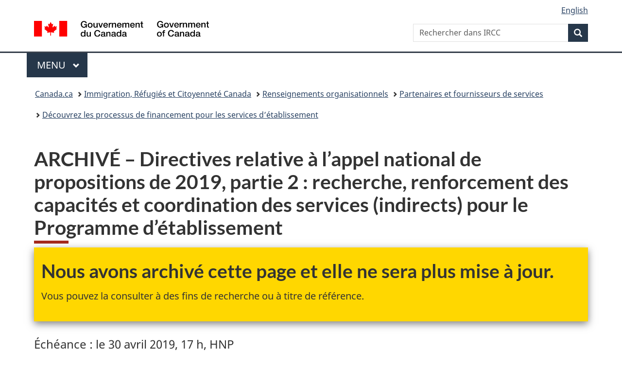

--- FILE ---
content_type: text/html;charset=utf-8
request_url: https://www.canada.ca/fr/immigration-refugies-citoyennete/organisation/partenaires-fournisseurs-services/financement/directives-appel-national-propositions-2019.html
body_size: 31810
content:
<!doctype html>


<html class="no-js" dir="ltr" lang="fr" xmlns="http://www.w3.org/1999/xhtml">

<head prefix="og: http://ogp.me/ns#">
    
<meta http-equiv="X-UA-Compatible" content="IE=edge"/>
<meta charset="utf-8"/>
<title>ARCHIVÉ – Directives relative à l’appel national de propositions de 2019, partie 2 : recherche, renforcement des capacités et coordination des services (indirects) pour le Programme d’établissement - Canada.ca</title>
<meta content="width=device-width,initial-scale=1" name="viewport"/>


	<link rel="schema.dcterms" href="http://purl.org/dc/terms/"/>
	<link rel="canonical" href="https://www.canada.ca/fr/immigration-refugies-citoyennete/organisation/partenaires-fournisseurs-services/financement/directives-appel-national-propositions-2019.html"/>
    <link rel="alternate" hreflang="fr" href="https://www.canada.ca/fr/immigration-refugies-citoyennete/organisation/partenaires-fournisseurs-services/financement/directives-appel-national-propositions-2019.html"/>
	
        <link rel="alternate" hreflang="en" href="https://www.canada.ca/en/immigration-refugees-citizenship/corporate/partners-service-providers/funding/2019-national-call-proposal-guidelines.html"/>
	
	
		<meta name="description" content="ARCHIVÉ –"/>
	
	
		<meta name="keywords" content="financement national, directive financement, apd 2"/>
	
	
		<meta name="author" content="Immigration, Réfugiés et Citoyenneté Canada"/>
	
	
		<meta name="dcterms.title" content="ARCHIVÉ – Directives relative à l’appel national de propositions de 2019, partie 2 : recherche, renforcement des capacités et coordination des services (indirects) pour le Programme d’établissement"/>
	
	
		<meta name="dcterms.description" content="ARCHIVÉ –"/>
	
	
		<meta name="dcterms.creator" content="Immigration, Réfugiés et Citoyenneté Canada"/>
	
	
	
		<meta name="dcterms.language" title="ISO639-2/T" content="fra"/>
	
	
	
		<meta name="dcterms.issued" title="W3CDTF" content="2024-03-01"/>
	
	
		<meta name="dcterms.modified" title="W3CDTF" content="2024-03-06"/>
	
	
	
		<meta name="dcterms.spatial" content="Canada"/>
	
	
		<meta name="dcterms.type" content="sondages"/>
	
	
	
	
	
		<meta name="dcterms.identifier" content="Immigration _Réfugiés_et_Citoyenneté_Canada"/>
	
	
	
        



	<meta prefix="fb: https://www.facebook.com/2008/fbml" property="fb:pages" content="378967748836213, 160339344047502, 184605778338568, 237796269600506, 10860597051, 14498271095, 209857686718, 160504807323251, 111156792247197, 113429762015861, 502566449790031, 312292485564363, 1471831713076413, 22724568071, 17294463927, 1442463402719857, 247990812241506, 730097607131117, 1142481292546228, 1765602380419601, 131514060764735, 307780276294187, 427238637642566, 525934210910141, 1016214671785090, 192657607776229, 586856208161152, 1146080748799944, 408143085978521, 490290084411688, 163828286987751, 565688503775086, 460123390028, 318424514044, 632493333805962, 370233926766473, 173004244677, 1562729973959056, 362400293941960, 769857139754987, 167891083224996, 466882737009651, 126404198009505, 135409166525475, 664638680273646, 169011506491295, 217171551640146, 182842831756930, 1464645710444681, 218822426028, 218740415905, 123326971154939, 125058490980757, 1062292210514762, 1768389106741505, 310939332270090, 285960408117397, 985916134909087, 655533774808209, 1522633664630497, 686814348097821, 230798677012118, 320520588000085, 103201203106202, 273375356172196, 61263506236, 353102841161, 1061339807224729, 1090791104267764, 395867780593657, 1597876400459657, 388427768185631, 937815283021844, 207409132619743, 1952090675003143, 206529629372368, 218566908564369, 175257766291975, 118472908172897, 767088219985590, 478573952173735, 465264530180856, 317418191615817, 428040827230778, 222493134493922, 196833853688656, 194633827256676, 252002641498535, 398018420213195, 265626156847421, 202442683196210, 384350631577399, 385499078129720, 178433945604162, 398240836869162, 326182960762584, 354672164565195, 375081249171867, 333050716732105, 118996871563050, 240349086055056, 119579301504003, 185184131584797, 333647780005544, 306255172770146, 369589566399283, 117461228379000, 349774478396157, 201995959908210, 307017162692056, 145928592172074, 122656527842056">


	


    


	<script src="//assets.adobedtm.com/be5dfd287373/abb618326704/launch-3eac5e076135.min.js"></script>










<link rel="stylesheet" href="https://use.fontawesome.com/releases/v5.15.4/css/all.css" integrity="sha256-mUZM63G8m73Mcidfrv5E+Y61y7a12O5mW4ezU3bxqW4=" crossorigin="anonymous"/>
<script blocking="render" src="/etc/designs/canada/wet-boew/js/gcdsloader.min.js"></script>
<link rel="stylesheet" href="/etc/designs/canada/wet-boew/css/theme.min.css"/>
<link href="/etc/designs/canada/wet-boew/assets/favicon.ico" rel="icon" type="image/x-icon"/>
<noscript><link rel="stylesheet" href="/etc/designs/canada/wet-boew/css/noscript.min.css"/></noscript>







                              <script>!function(a){var e="https://s.go-mpulse.net/boomerang/",t="addEventListener";if("False"=="True")a.BOOMR_config=a.BOOMR_config||{},a.BOOMR_config.PageParams=a.BOOMR_config.PageParams||{},a.BOOMR_config.PageParams.pci=!0,e="https://s2.go-mpulse.net/boomerang/";if(window.BOOMR_API_key="KBFUZ-C9D7G-RB8SX-GRGEN-HGMC9",function(){function n(e){a.BOOMR_onload=e&&e.timeStamp||(new Date).getTime()}if(!a.BOOMR||!a.BOOMR.version&&!a.BOOMR.snippetExecuted){a.BOOMR=a.BOOMR||{},a.BOOMR.snippetExecuted=!0;var i,_,o,r=document.createElement("iframe");if(a[t])a[t]("load",n,!1);else if(a.attachEvent)a.attachEvent("onload",n);r.src="javascript:void(0)",r.title="",r.role="presentation",(r.frameElement||r).style.cssText="width:0;height:0;border:0;display:none;",o=document.getElementsByTagName("script")[0],o.parentNode.insertBefore(r,o);try{_=r.contentWindow.document}catch(O){i=document.domain,r.src="javascript:var d=document.open();d.domain='"+i+"';void(0);",_=r.contentWindow.document}_.open()._l=function(){var a=this.createElement("script");if(i)this.domain=i;a.id="boomr-if-as",a.src=e+"KBFUZ-C9D7G-RB8SX-GRGEN-HGMC9",BOOMR_lstart=(new Date).getTime(),this.body.appendChild(a)},_.write("<bo"+'dy onload="document._l();">'),_.close()}}(),"".length>0)if(a&&"performance"in a&&a.performance&&"function"==typeof a.performance.setResourceTimingBufferSize)a.performance.setResourceTimingBufferSize();!function(){if(BOOMR=a.BOOMR||{},BOOMR.plugins=BOOMR.plugins||{},!BOOMR.plugins.AK){var e=""=="true"?1:0,t="",n="aoaceyicc2txg2lhep4q-f-af408acab-clientnsv4-s.akamaihd.net",i="false"=="true"?2:1,_={"ak.v":"39","ak.cp":"653406","ak.ai":parseInt("231651",10),"ak.ol":"0","ak.cr":8,"ak.ipv":4,"ak.proto":"h2","ak.rid":"9dc42d45","ak.r":51208,"ak.a2":e,"ak.m":"dscb","ak.n":"essl","ak.bpcip":"3.128.34.0","ak.cport":48626,"ak.gh":"23.209.83.15","ak.quicv":"","ak.tlsv":"tls1.3","ak.0rtt":"","ak.0rtt.ed":"","ak.csrc":"-","ak.acc":"","ak.t":"1768367097","ak.ak":"hOBiQwZUYzCg5VSAfCLimQ==F8ysQpZijbNry/Eu/3WIf9aAUtd7x7G4llIABamh6wuOh4ylCSoWgbs3js6DBdJq2lWOpVL0+9YGzK/L97BHkPFBG65Z7PlecZPZF1EgxgorxikKKD4gn/YeLHbSKP0uHbTkWdYBvu18AUXurkyTuqw0cygUho6Pvxi5KdL/SCybRKNwyyJ6rySTzJV41w8t68Gos5JUK1ecymdqWYZezzbe+y43awYfYrkweuf7J6rHhGI+eLb59X4I7MzYT3zW0FhmzShF9oQq2SigJleN/DIH9JIZtGvoGomFhBJFt4yEUcwgNZMqBXvqdG4Wo5TdvH/+Zsyi7xaoD81aeZ1lOB0tmaImT6DQCfZ91BKlU0W0kWduTs/jtIz+SEdaKZG+sQLz4yPMpCi+tO3NAJndl5wk8+ximUxNweOiOMKm+Bo=","ak.pv":"819","ak.dpoabenc":"","ak.tf":i};if(""!==t)_["ak.ruds"]=t;var o={i:!1,av:function(e){var t="http.initiator";if(e&&(!e[t]||"spa_hard"===e[t]))_["ak.feo"]=void 0!==a.aFeoApplied?1:0,BOOMR.addVar(_)},rv:function(){var a=["ak.bpcip","ak.cport","ak.cr","ak.csrc","ak.gh","ak.ipv","ak.m","ak.n","ak.ol","ak.proto","ak.quicv","ak.tlsv","ak.0rtt","ak.0rtt.ed","ak.r","ak.acc","ak.t","ak.tf"];BOOMR.removeVar(a)}};BOOMR.plugins.AK={akVars:_,akDNSPreFetchDomain:n,init:function(){if(!o.i){var a=BOOMR.subscribe;a("before_beacon",o.av,null,null),a("onbeacon",o.rv,null,null),o.i=!0}return this},is_complete:function(){return!0}}}}()}(window);</script></head>

<body vocab="http://schema.org/" typeof="WebPage" resource="#wb-webpage">

    




    
        
        
        <div class="newpar new section">

</div>

    
        
        
        <div class="par iparys_inherited">

    
    
    
    
        
        
        <div class="global-header"><nav><ul id="wb-tphp">
	<li class="wb-slc"><a class="wb-sl" href="#wb-cont">Passer au contenu principal</a></li>
	<li class="wb-slc"><a class="wb-sl" href="#wb-info">Passer à « Au sujet du gouvernement »</a></li>
	
</ul></nav>

<header>
	<div id="wb-bnr" class="container">
		<div class="row">
			
			<section id="wb-lng" class="col-xs-3 col-sm-12 pull-right text-right">
    <h2 class="wb-inv">Sélection de la langue</h2>
    <div class="row">
        <div class="col-md-12">
            <ul class="list-inline mrgn-bttm-0">
                <li>
                    <a lang="en" href="/en/immigration-refugees-citizenship/corporate/partners-service-providers/funding/2019-national-call-proposal-guidelines.html">
                        
                        
                            <span class="hidden-xs" translate="no">English</span>
                            <abbr title="English" class="visible-xs h3 mrgn-tp-sm mrgn-bttm-0 text-uppercase" translate="no">en</abbr>
                        
                    </a>
                </li>
                
                
            </ul>
        </div>
    </div>
</section>
				<div class="brand col-xs-9 col-sm-5 col-md-4" property="publisher" resource="#wb-publisher" typeof="GovernmentOrganization">
					
                    
					
						
						<a href="/fr.html" property="url">
							<img src="/etc/designs/canada/wet-boew/assets/sig-blk-fr.svg" alt="Gouvernement du Canada" property="logo"/>
							<span class="wb-inv"> /
								
								<span lang="en">Government of Canada</span>
							</span>
						</a>
					
					<meta property="name" content="Gouvernement du Canada"/>
					<meta property="areaServed" typeof="Country" content="Canada"/>
					<link property="logo" href="/etc/designs/canada/wet-boew/assets/wmms-blk.svg"/>
				</div>
				<section id="wb-srch" class="col-lg-offset-4 col-md-offset-4 col-sm-offset-2 col-xs-12 col-sm-5 col-md-4">
					<h2>Recherche</h2>
					
<form action="/fr/services/immigration-citoyennete/rechercher.html" method="get" name="cse-search-box" role="search">
	<div class="form-group wb-srch-qry">
		    
		
		    <label for="wb-srch-q" class="wb-inv">Rechercher dans IRCC</label>
			<input id="wb-srch-q" list="wb-srch-q-ac" class="wb-srch-q form-control" name="q" type="search" value="" size="34" maxlength="170" placeholder="Rechercher dans IRCC"/>
		

		<datalist id="wb-srch-q-ac">
		</datalist>
	</div>
	<div class="form-group submit">
	<button type="submit" id="wb-srch-sub" class="btn btn-primary btn-small" name="wb-srch-sub"><span class="glyphicon-search glyphicon"></span><span class="wb-inv">Recherche</span></button>
	</div>
</form>

				</section>
		</div>
	</div>
	<hr/>
	
	<div class="container"><div class="row">
		
        <div class="col-md-8">
        <nav class="gcweb-menu" typeof="SiteNavigationElement">
		<h2 class="wb-inv">Menu</h2>
		<button type="button" aria-haspopup="true" aria-expanded="false">Menu<span class="wb-inv"> principal</span> <span class="expicon glyphicon glyphicon-chevron-down"></span></button>
<ul role="menu" aria-orientation="vertical" data-ajax-replace="/content/dam/canada/sitemenu/sitemenu-v2-fr.html">
	<li role="presentation"><a role="menuitem" tabindex="-1" href="https://www.canada.ca/fr/services/emplois.html">Emplois et milieu de travail</a></li>
	<li role="presentation"><a role="menuitem" tabindex="-1" href="https://www.canada.ca/fr/services/immigration-citoyennete.html">Immigration et citoyenneté</a></li>
	<li role="presentation"><a role="menuitem" tabindex="-1" href="https://voyage.gc.ca/">Voyage et tourisme</a></li>
	<li role="presentation"><a role="menuitem" tabindex="-1" href="https://www.canada.ca/fr/services/entreprises.html">Entreprises et industrie</a></li>
	<li role="presentation"><a role="menuitem" tabindex="-1" href="https://www.canada.ca/fr/services/prestations.html">Prestations</a></li>
	<li role="presentation"><a role="menuitem" tabindex="-1" href="https://www.canada.ca/fr/services/sante.html">Santé</a></li>
	<li role="presentation"><a role="menuitem" tabindex="-1" href="https://www.canada.ca/fr/services/impots.html">Impôts</a></li>
	<li role="presentation"><a role="menuitem" tabindex="-1" href="https://www.canada.ca/fr/services/environnement.html">Environnement et ressources naturelles</a></li>
	<li role="presentation"><a role="menuitem" tabindex="-1" href="https://www.canada.ca/fr/services/defense.html">Sécurité nationale et défense</a></li>
	<li role="presentation"><a role="menuitem" tabindex="-1" href="https://www.canada.ca/fr/services/culture.html">Culture, histoire et sport</a></li>
	<li role="presentation"><a role="menuitem" tabindex="-1" href="https://www.canada.ca/fr/services/police.html">Services de police, justice et urgences</a></li>
	<li role="presentation"><a role="menuitem" tabindex="-1" href="https://www.canada.ca/fr/services/transport.html">Transport et infrastructure</a></li>
	<li role="presentation"><a role="menuitem" tabindex="-1" href="https://www.international.gc.ca/world-monde/index.aspx?lang=fra">Canada et le monde</a></li>
	<li role="presentation"><a role="menuitem" tabindex="-1" href="https://www.canada.ca/fr/services/finance.html">Argent et finances</a></li>
	<li role="presentation"><a role="menuitem" tabindex="-1" href="https://www.canada.ca/fr/services/science.html">Science et innovation</a></li>
	<li role="presentation"><a role="menuitem" tabindex="-1" href="https://www.canada.ca/fr/services/evenements-vie.html">Gérer les événements de la vie</a></li>	
</ul>

		
        </nav>   
        </div>
		
		
		
    </div></div>
	
		<nav id="wb-bc" property="breadcrumb"><h2 class="wb-inv">Vous êtes ici :</h2><div class="container"><ol class="breadcrumb">
<li><a href='/fr.html'>Canada.ca</a></li>
<li><a href='/fr/immigration-refugies-citoyennete.html'>Immigration, Réfugiés et Citoyenneté Canada</a></li>
<li><a href='/fr/immigration-refugies-citoyennete/organisation.html'>Renseignements organisationnels</a></li>
<li><a href='/fr/immigration-refugies-citoyennete/organisation/partenaires-fournisseurs-services.html'>Partenaires et fournisseurs de services</a></li>
<li><a href='/fr/immigration-refugies-citoyennete/organisation/partenaires-fournisseurs-services/financement.html'>Découvrez les processus de financement pour les services d’établissement</a></li>
</ol></div></nav>


	

  
</header>
</div>

    

</div>

    




	













    <main property="mainContentOfPage" resource="#wb-main" typeof="WebPageElement" class="container">
        

    <h1 property="name" id="wb-cont" dir="ltr">
ARCHIVÉ – Directives relative à l’appel national de propositions de 2019, partie 2 : recherche, renforcement des capacités et coordination des services (indirects) pour le Programme d’établissement</h1>
	
        
			<div><div class="reference parbase section"><div class="cq-dd-paragraph"><div class="par parsys"><div class="mwsgeneric-base-html parbase section">



    <span data-incl-name="archive-fra"></span>

<section class="gc-archv wb-inview modal-content show-none bar-demo mrgn-bttm-lg" data-inview="top-bar">
<div class="mrgn-lft-md">
  <h2>Nous avons archivé cette page et elle ne sera plus mise à jour.</h2>
  <p>Vous pouvez la consulter à des fins de recherche ou à titre de référence.</p>
  </div></section>
  <section id="top-bar" class="gc-archv wb-overlay modal-content overlay-def wb-bar-t">
  <div class="container">
  <h2>Nous avons archivé cette page et elle ne sera plus mise à jour.</h2>
  <p>Vous pouvez la consulter à des fins de recherche ou à titre de référence.</p>
  </div>

</section>



</div>

</div>
</div>
</div>
<div class="mwsgeneric-base-html parbase section">



    <p class="lead">Échéance&nbsp;: le 30 avril 2019, 17 h, HNP</p>
<h2>Table des matières</h2>
<ul class="list-unstyled">
 <li><a href="#avant-propos">Avant-propos</a>
 <ul class="lst-none">
 <li><a href="#instruments">ADP 2, Instruments de financement</a></li>
 <li><a href="#vision">Vision de l’établissement et de l’intégration</a></li>
 </ul>
 </li>
 <li><a href="#1">1. Présentation d’une demande dans le cadre de l’ADP 2</a>
 <ul class="lst-none">
 <li><a href="#1-1">1.1 Utilisation du portail du Système de subventions et de contributions</a></li>
 <li><a href="#1-2">1.2 Documents obligatoires</a></li>
 <li><a href="#1-3">1.3 Considérations</a></li>
 <li><a href="#1-4">1.4 Webinaires</a></li>
 <li><a href="#1-5">1.5 Outils Web</a></li>
 </ul>
 </li>
 <li><a href="#2">2. Évaluation des demandes fondée sur les principes «&nbsp;CŒUR&nbsp;»</a>
 <ul class="lst-none">
 <li><a href="#2-1">2.1 Œuvrer pour les clients</a></li>
 <li><a href="#2-2">2.2 Centré sur les résultats</a></li>
 <li><a href="#2-3">2.3 Réactif</a></li>
 <li><a href="#2-4">2.4 Utilisation efficiente des ressources</a></li>
 </ul>
 </li>
 <li><a href="#3">3. Obligations en matière de langues officielles et parcours 
d’intégration francophone</a></li>
 <li><a href="#4">4. Critères d’évaluation</a></li>
 <li><a href="#5">5. Demande au titre du Programme d’établissement</a>
 <ul class="lst-none">
 <li><a href="#5-1">5.1 Demandeurs admissibles</a></li>
 <li><a href="#5-2">5.2 Services admissibles</a>
 <ul class="lst-none">
 <li><a href="#5-2-1">5.2.1 Services de base</a></li>
 <li><a href="#5-2-2">5.2.2 Services personnalisés</a></li>
 </ul>
 </li>
 </ul>
 </li>
 <li><a href="#6">6. Résultats du Programme d’établissement</a>
 <ul class="lst-none">
 <li><a href="#6-1">6.1 Résultat immédiat</a></li>
 <li><a href="#6-2">6.2 Résultats intermédiaires</a></li>
 </ul>
 </li>
 <li><a href="#7">7. Échéancier</a></li>
 <li><a href="#8">8. Communiquer avec IRCC</a></li>
</ul>

<h2 id="avant-propos">Avant-propos</h2>
<p class="lead">Appel national de propositions de 2019, partie 2&nbsp;: recherche, renforcement des capacités et coordination des services (indirects)</p>
<p>Immigration, Réfugiés et Citoyenneté Canada (IRCC) gère le Programme d’établissement afin d’aider les nouveaux arrivants à s’établir et à s’adapter à la vie au Canada en les appuyant pendant leur parcours vers l’intégration et la citoyenneté à part entière. IRCC collabore avec de nombreux partenaires afin d’offrir en continu un ensemble de services de grande qualité aux nouveaux arrivants.</p>
<p><strong>L’appel de propositions, partie 2 (ADP 2), est un processus de financement de suivi pour <a href="/fr/immigration-refugies-citoyennete/organisation/partenaires-fournisseurs-services/financement.html">l’Appel national de propositions de 2019</a> dans le cadre du Programme d’établissement et du Programme d’aide à la réinstallation. Ce processus vise les services du Programme d’établissement non inclus dans l’Appel de propositions de 2019. Ce processus ne vise pas le Programme d’aide à la réinstallation.</strong></p>
<p>Le but du présent ADP 2 est d’établir un complément aux services d’établissement directs à l’échelle du Canada en finançant des projets qui favorisent la recherche, le renforcement des capacités et les services de coordination. Le financement des projets recommandés débutera le 1<sup>er</sup> avril 2020 et sera offert pendant une période maximale de cinq ans; il prendra donc fin au plus tard le 31 mars 2025. Les présentes lignes directrices relatives au financement constituent un outil afin d’aider les demandeurs à élaborer leur proposition. Tous les demandeurs ont la responsabilité de lire intégralement les Lignes directrices relatives au financement.</p>
<p>Les demandeurs qui souhaitent obtenir un financement dans le cadre du Programme d’établissement pour des services indirects de base peuvent proposer des services personnalisés visant à combler des lacunes précises ou à répondre à des besoins actuels figurant dans la <a href="#5-2-2">section Services personnalisés</a> des présentes lignes directrices. Les services personnalisés sont accrus ou simplifiés ou sont des créneaux dans lesquels IRCC souhaite voir un élargissement ou une personnalisation, en réponse à des besoins nouveaux ou précis des clients. Les priorités énoncées dans les présentes directives sont fondées sur de précieux commentaires recueillis lors de vastes consultations locales menées auprès des intervenants liés à l’établissement et à la réinstallation et d’autres intervenants dans toutes les régions<sup id="fn1-rf"><a class="fn-lnk" href="#fn1"><span class="wb-inv">Note de bas de page </span>1</a></sup>. Elles concordent également de près avec les priorités établies dans le premier appel de propositions de 2019.</p>
<p>Il est à noter que l’enveloppe de financement pour les services indirects est limitée à un maximum de 10&nbsp;% de l’enveloppe totale de financement du Programme d’établissement. En general, le financement sera plus susceptible d’être étendu aux domaines clés définis dans la section Services personnalisés des présentes lignes directrices.</p>

<h2 id="instruments">ADP 2, Instruments de financement</h2>
<p>Pour la première fois dans le cadre du Programme d’établissement, le financement dans le cadre du présent processus peut être accordé au moyen d’un accord de contribution <strong>ou d’une subvention</strong>.</p>
<p>Le Ministère déterminera quel instrument de financement sera utilisé afin d’appuyer les projets dans le cadre de ce processus. Pour être admissibles à une subvention, les projets doivent satisfaire <strong>au minimum</strong> aux critères suivants&nbsp;:</p>
<ul>
 <li>Le financement demandé doit être inférieur à 1 M$ par exercice.</li>
 <li>Le demandeur doit avoir un financement antérieur auprès du Ministère et être en règle.</li>
 <li>Le demandeur doit fournir un <strong>formulaire sur les antécédents juridiques</strong> signé.</li>
</ul>
<p>D’autres critères, comme la complexité du projet et les capacités du demandeur, seront également utilisés pour évaluer l’admissibilité des projets aux subventions.</p>
<p>Les demandeurs n’ont pas à indiquer s’ils demandent un accord de contribution ou une subvention.</p>
<p>Si un demandeur n’est pas admissible à une subvention, il est tout de même possible qu’il soit pris en considération pour le financement au moyen d’un accord de contribution.</p>
<p><strong>Subvention&nbsp;:</strong> Une subvention consiste en un paiement de transfert assujetti à l’admissibilité prédéterminée ainsi qu’à d’autres critères d’admissibilité. Une subvention peut être payée en versements ou en totalité, selon le montant, et elle est habituellement assortie d’exigences réduites en matière de production de rapports, c’est-à-dire uniquement des rapports sur le rendement et les résultats.</p>
<p><strong>Contribution&nbsp;:</strong> Une contribution est un paiement de transfert assujetti aux conditions d’exécution énoncées dans l’accord de financement. Le remboursement des coûts admissibles est fondé sur la présentation de demandes de paiement acceptables et de rapports d’étape, conformément aux modalités de l’accord de contribution.</p>

<h3 id="vision">Vision de l’établissement et de l’intégration</h3>

<div class="alert alert-info">
<p><strong>La réussite de l’établissement et de l’intégration des nouveaux arrivants procure des avantages au Canada qui permettent de bâtir une nation plus inclusive, plus diversifiée et plus productive. Cet objectif sera atteint grâce à un effort commun qui aide tout un chacun à réaliser son plein potentiel économique et social.</strong></p>
</div>

<p><strong>Nous réaliserons notre vision par les moyens suivants&nbsp;:</strong></p>
<ul>
 <li>Une collaboration entre tous les ordres de gouvernement, la société civile et le secteur privé.</li>
 <li>La création de collectivités accueillantes répondant aux besoins des nouveaux arrivants et ouvertes aux talents de ces derniers</li>
 <li>Des programmes qui&nbsp;:
 <ul>
 <li>mettent à profit les forces des nouveaux arrivants et des collectivités dans lesquelles ils s’établissent;</li>
 <li>facilitent l’apprentissage des langues officielles du Canada afin de maximiser la participation et la contribution des nouveaux arrivants;</li>
 <li>facilitent l’emploi et l’entreprenariat des nouveaux arrivants de façon à renforcer l’économie;</li>
 <li>éliminent les obstacles à la pleine participation à notre société et répondent aux besoins des personnes les plus vulnérables;</li>
 <li>permettent d’établir de solides liens avec la communauté, notamment avec les communautés autochtones;</li>
 <li>sont pertinents et offerts dans les centres urbains et les collectivités rurales et nordiques de petite taille;</li>
 <li>aident les nouveaux arrivants d’expression française à vivre en français, ce qui favorise la dualité linguistique et l’épanouissement des communautés de langue officielle en situation minoritaire.</li>
 </ul>
 </li>
 <li>Des fournisseurs de services qui maximisent les résultats&nbsp;: 
 <ul>
 <li>grâce à une culture d’amélioration et d’innovation continues;</li>
 <li>en offrant le bon soutien au bon moment;</li>
 <li>en encourageant le secteur de l’établissement professionnel grâce à l’investissement dans le renforcement des capacités et des connaissances;</li>
 <li>grâce à des pratiques administratives efficaces qui maximisent l’utilisation des fonds publics.</li>
 </ul>
 </li>
</ul>

<div class="well well-sm">
<p>L’établissement et l’intégration font partie du continuum d’une migration gérée. Ce processus commence par la sélection des immigrants et des réfugiés et consiste à faciliter l’arrivée de tous les nouveaux arrivants afin de maximiser les contributions mutuelles au Canada, ainsi que de favoriser un sentiment d’appartenance. Ce continuum est achevé par l’intégration des nouveaux arrivants à titre de citoyens à part entière dans une société inclusive qui offre des chances égales à tous.</p>
</div>

<h2 id="1">1. Présentation d’une demande dans le cadre de l’ADP 2</h2>

<h3 id="1-1">1.1 Utilisation du portail du Système de subventions et de contributions (SSC)</h3>
<p>Une fois que vous aurez lu et compris les présentes lignes directrices relatives au financement et les ressources Web, vous serez prêt à préparer et à soumettre votre demande. La présentation d’une demande est un processus simple en trois étapes&nbsp;:</p>
<ol>
 <li>
 <p><strong>Créer votre numéro d’identification d’organisation.</strong></p>
 <p>Si vous n’avez pas de numéro d’identification d’organisation dans le Système de subventions et de contributions, allez au SSC à <a href="https://gcs-ssc.cic.gc.ca/">https://gcs-ssc.cic.gc.ca/</a> et cliquez sur le lien «&nbsp;Créer un compte&nbsp;» afin de créer votre compte et d’obtenir votre numéro d’identification d’organisation.</p>
 </li>
 <li>
 <p><strong>Remplir votre formulaire de demande pour le Programme d’établissement.</strong></p>
 <p>Ouvrez une session dans votre compte du SSC et créez une nouvelle demande. Remplissez les sept sections du formulaire de demande en répondant aux questions. Consultez les présentes lignes directrices relatives au financement afin de formuler vos réponses. Voici les sept sections&nbsp;:</p>
 <ul>
 <li>Section 1&nbsp;: Sommaire</li>
 <li>Section 2&nbsp;: Objectifs et services</li>
 <li>Section 3&nbsp;: Activités</li>
 <li>Section 4&nbsp;: Diffusion et résultats</li>
 <li>Section 5&nbsp;: Capacité</li>
 <li>Section 6&nbsp;: Évaluation</li>
 <li>Section 7&nbsp;: Budget</li>
 </ul>
 <p>Afin de présenter une demande, vous devez remplir toutes les sections, joindre tous les documents obligatoires et approuver la déclaration de la direction.</p>
 </li>
 <li>
 <p><strong>Cliquer sur «&nbsp;soumettre&nbsp;» avant 17 h (HNP), le 30 avril 2019.</strong></p>
 <p>Pour que votre demande soit prise en considération à des fins de financement, vous devez cliquer sur le bouton «&nbsp;soumettre&nbsp;» dans votre formulaire de demande avant 17 h (HNP), le 30 avril 2019. Une fois que vous aurez appuyé sur ce bouton, vous ne pourrez plus modifier votre formulaire de demande.</p>
 </li>
</ol>
<p>Si vous faites face à des problèmes techniques au moment de remplir votre formulaire de demande dans le portail du Système de subventions et de contributions, nous vous invitons à <a href="mailto:GCS-SSC@cic.gc.ca">communiquer avec le service de dépannage</a>.</p>

<h3 id="1-2">1.2 Documents obligatoires</h3>
<p>Tel qu’il est mentionné à la section 1.1 des présentes lignes directrices relatives au financement, certains documents doivent obligatoirement être joints à votre demande. Ces documents diffèrent selon le type de demandeur. <strong>Les demandes qui ne sont pas accompagnées de tous les documents requis seront jugées incomplètes et seront éliminées du processus; aucun suivi ne sera fait par IRCC afin d’obtenir les renseignements manquants.</strong></p>
<p>Type de demandeur - institutions publiques (comme les conseils scolaires) et ordres de gouvernement autres que le gouvernement fédéral&nbsp;:</p>
<ul>
 <li>Lettre de soutien de chaque partenaire financier contribuant à financer le projet proposé (le cas échéant).</li>
</ul>
<p>Type de demandeur - autres organisations (y compris les organismes à but non lucratif)&nbsp;:</p>
<ul>
 <li>Dernier rapport annuel</li>
 <li>États financiers complets comprenant des renseignements comparatifs sur les deux derniers exercices financiers (de préférence ayant fait l’objet d’une vérification). Si votre organisation est relativement nouvelle et n’a pas d’états financiers pour deux exercices financiers complets, veuillez fournir les renseignements pour la période d’existence de l’organisation</li>
 <li>Noms des personnes qui siègent au conseil d’administration</li>
 <li>Noms des anciens fonctionnaires rattachés à la demande, s’il y a lieu</li>
 <li>Au moins un des documents suivants&nbsp;: acte constitutif, règlements administratifs, lettre de constitution en société ou tout autre instrument de gouvernance semblable</li>
 <li>Lettre de soutien de chaque partenaire financier contribuant à financer le projet proposé (le cas échéant)</li>
 <li><a href="/content/dam/ircc/documents/pdf/francais/organisation/partenaires-fournisseurs-services/financement/imm5697f.pdf"><strong>Formulaire sur les antécédents juridiques</strong> <span data-aem-details="filedetails">(<abbr title="Format de document portable">PDF</abbr>, 982 <abbr title="Kilo octet">Ko</abbr>)</span></a> signé <strong>(demandes satisfaisant aux exigences concernant la subvention seulement)</strong>.</li>
</ul>
<p>Type de demandeur - particuliers</p>
<ul>
 <li>Curriculum vitae</li>
 <li>Preuve de citoyenneté canadienne ou de statut de résident permanent<sup id="fn2-rf"><a class="fn-lnk" href="#fn2"><span class="wb-inv">Note de bas de page </span>2</a></sup></li>
 <li>Lettre de soutien de chaque partenaire financier contribuant à financer le projet proposé (le cas échéant).</li>
</ul>

<h3 id="1-3">1.3 Considérations</h3>
<p>IRCC n’est pas tenu de financer une demande présentée dans le cadre du présent ADP, ni la portée entière d’un projet proposé, ni sa durée complète, quel que soit le projet ou la demande. Si un projet est sélectionné aux fins d’un financement possible, IRCC avisera le demandeur par écrit du fait que sa demande a été approuvée en principe. Les demandeurs ne doivent pas présumer que leur demande a été approuvée en principe s’ils n’en ont pas été avisés par IRCC.</p>
<p>L’enveloppe de financement du Programme d’établissement comprend les services de base et les services personnalisés. Il n’y a pas d’enveloppe de financement fixe pour les services de base et les services personnalisés, respectivement. Les budgets proposés pour les projets devraient être fondés sur une évaluation réaliste des dépenses requises pour la réalisation des activités proposées. Pour obtenir de plus amples renseignements sur les éléments admissibles et non admissibles, les candidats sont priés de consulter les <a href="/fr/immigration-refugies-citoyennete/organisation/partenaires-fournisseurs-services/financement/ressources/guide-budget-2019.html">directives budgétaires</a> d’IRCC, qui se trouvent sur notre page de financement dans la section des outils. Le montant du financement et la portée des activités que financera IRCC dépendront de la négociation satisfaisante d’une entente de subvention ou de contribution.</p>
<p>Toute dépense engagée avant la signature de la l’entente de contribution ou de subvention par IRCC ou avant la date de début du projet approuvée par IRCC, et tous les coûts liés à la préparation de la demande ne seront pas remboursés.</p>
<p>Remarque&nbsp;: Les demandeurs retenus devront respecter les lois canadiennes relatives à la protection de la vie privée, comme les lois fédérales, provinciales ou territoriales applicables sur la protection des renseignements personnels et sur l’accès à l’information ou la Loi sur la protection des renseignements personnels et les documents électroniques. Les demandeurs devront également se conformer à toutes les exigences en matière de sécurité matérielle et électronique prévues dans une entente de subvention ou de contribution signée. La liste des exigences de sécurité se trouve à la section des questions et réponses de notre page de financement.</p>

<h3 id="1-4">1.4 Webinaires</h3>
<p>Le Ministère sait que les lignes directrices relatives au financement peuvent soulever des questions. Nous souhaitons aussi dissiper toutes les incertitudes que vous pourriez avoir. Nous allons organiser des webinaires d’information dans les deux langues officielles au cours de la période de demandes afin que vous puissiez poser vos questions à IRCC en ce qui a trait au processus de l’ADP 2.</p>
<p>Les dates et les heures précises de chaque webinaire sont indiquées sur notre <a href="/fr/immigration-refugies-citoyennete/organisation/partenaires-fournisseurs-services/financement.html">page de financement</a>.</p>

<h3 id="1-5">1.5 Outils Web</h3>
<p>Vous trouverez les outils suivants afin de vous aider à rédiger votre demande sur la page de financement d’IRCC.</p>

<h4>Généralités</h4>
<ul>
 <li><a href="/fr/immigration-refugies-citoyennete/organisation/partenaires-fournisseurs-services/financement/ressources/guide-budget-2019.html">Instructions relatives au budget</a>&nbsp;: renseignements budgétaires requis et liste des éléments admissibles et non admissibles.</li>
 <li>Tutoriels concernant le Système de subventions et de contributions&nbsp;: démonstration montrant comment présenter sa demande et la passer en revue.</li>
 <li>Foire aux questions&nbsp;: questions fréquemment posées accompagnées de leurs réponses concernant le contenu et le processus d’appel de propositions.</li>
</ul>

<h4>Programme d’établissement</h4>
<ul>
 <li><a href="/fr/immigration-refugies-citoyennete/organisation/transparence/modalites-programmes/etablissement.html">Modalités&nbsp;: exigences et normes sous-jacentes à toutes les ententes de contribution et de subvention relatives à l’établissement.</a></li>
 <li><a href="/fr/immigration-refugies-citoyennete/organisation/partenaires-fournisseurs-services/financement/ressources/modele-logique-programme-etablissement.html">Modèle logique&nbsp;: nouveau modèle logique présentant les services et les résultats du programme.</a></li>
</ul>

<details id="nouveau-pli">
<summary>Présenter une demande pour un nouveau partenariat local en matière d’immigration</summary>
<p><strong>Les demandeurs sans Partenariat local en matière d’immigration (PLI) existant dans leur communauté, peuvent maintenant faire une demande à fin de :</strong></p>
<ol>
 <li>Établir un nouveau PLI</li>
 <li><p>Établir un <strong>Partenariat de zone en matière d’immigration</strong></p>
 <p>Les demandeurs en provenance d’une petite collectivité sont encouragés de soumettre leur demande de financement avec d’autres petites collectivités à proximité afin de créer un PZI.
 </p><ul>
 <li>Un PZI comprend deux (ou plus) collectivités ce qui permettrait aux acteurs locaux de mettre ensemble leurs ressources et expertises en prenant part à un partenariat d’ordre régional.</li>
 <li>Un PZI pourrait être constitué de deux petits centres de population (avec une population de moins de 30,000 habitants chaque, selon la définition de Statistique Canada), un petit centre avec une autre subdivision de recensement, par exemple une commune.</li>
 </ul>
 <p>Ce modelé est mieux adapte aux petits centres, cependant IRCC pourrait prendre en considération les demandes de former un PZI dans d’autres centres ayants peu d’organismes ouvrants au profit des nouveaux arrivants.</p>
 <p><strong>Critères d’évaluation pour les nouveaux PLI et PZI</strong></p>
 <p>Les demandes pour créer de nouveaux PLI et PZI ou les documents à l’appui doivent démontrer la disposition d’une collectivité pour un PLI/PZI :</p>
 <ol class="lst-lwr-alph">
 <li>Faire la preuve d’un soutien multisectoriel :<ul>
   <li>signatures recueillies auprès d’intervenants locaux de secteurs tels que ceux de l’établissement, de la santé, de l’éducation et des services d’urgence et auprès de représentants du secteur privé ;</li>
   <li>lettres de soutien individuelles ;</li>
   <li>ou encore, faire la preuve de la tenue de réunions communautaires multisectorielles.</li>
 </ul></li>
 <li>Obtenir le soutien municipal :<ul>
   <li>lettre de soutien d’une ou de plusieurs municipalités qui précise comment la municipalité compte soutenir le PLI/PZI, p. ex. :   <ul>  
   <li>un engagement de prendre part au partenariat en tant que un’ observateur,</li>
   <li>un engagement de prendre part au partenariat en tant que membre,</li>
   <li>la volonté de rester informé.</li>
   </ul></li>   
 </ul></li>
 <li><strong>Fournir la taille de la collectivité&nbsp;:</strong> les demandeurs doivent joindre les statistiques les plus récentes sur la taille de la population dans la zone desservie par le PLI/PZI, ainsi qu’une estimation de la population de nouveaux arrivants. Selon la taille de la collectivité et la mesure dans laquelle le demandeur remplit les deux premiers critères, IRCC pourrait recommander d’inclure d’autres petits centres en vue de créer un PZI.</li>
 </ol>
 </li>
 <li><strong>Financement d’étude de faisabilité du PLI/PZI</strong>
 <ul class="lst-none">
 <li>Les collectivités qui ne sont pas en mesure de remplir les trois critères susmentionnés peuvent faire une demande de <strong>financement d’étude de faisabilité du PLI/PZI</strong> – un financement de recherche à court terme – afin de déterminer si le PLI/PZI d’une collectivité donnée serait possible et viable. Les principales composantes de l’étude comprendraient notamment&nbsp;: l’évaluation du soutien multisectoriel municipal et local pour établir un PLI/PZI; un profil de la communauté des nouveaux arrivants et de leurs besoins; les services d’établissement offerts et les lacunes en la matière; la convocation des intervenants pour qu’ils établissent les priorités de la collectivité; et une estimation des ressources financières dont pourra profiter le partenariat. Une étude de viabilité concluante est nécessaire avant de pouvoir établir un PLI/PZI.</li>
 </ul>
 </li>
</ol>
<p>N.B. Les demandes de financement d’étude de faisabilité d’un PLI/PZI ne sont pas soumises aux trois critères d’évaluation énumérés ci-dessus.</p>
</details>

<h2 id="2">2. Évaluation des demandes fondée sur les principes «&nbsp;CŒUR&nbsp;»</h2>
<p>Les principes du modèle «&nbsp;CŒUR&nbsp;» d’IRCC<sup id="fn3-rf"><a class="fn-lnk" href="#fn3"><span class="wb-inv">Note de bas de page </span>3</a></sup> reposent sur toutes les activités financées dans le cadre du Programme d’aide à la réinstallation. En tant que demandeur de financement, vous devez intégrer ces principes à la conception, à la mise en œuvre et à l’évaluation des projets que vous proposez, et expliquer comment vous avez satisfait à cette exigence dans votre demande. L’évaluation de votre demande par IRCC tiendra compte de ces principes ainsi que des obligations liées aux langues officielles, tel qu’il est indiqué ci-dessous.</p>

<img src="/content/dam/ircc/images/corporate/partners-service-providers/funding/cfp2/francais/core-fr.jpg" class="img-responsive" alt="Les principes du modèle « CŒUR » d’IRCC décrite ci-dessous.">

<details>
 <summary>Version texte&nbsp;: Les principes du modèle «&nbsp;CŒUR&nbsp;» d’IRCC</summary>
 <p><strong>Centré sur les résultats</strong></p>
 <p>Programmes axés sur des données probantes en vue de garantir les meilleurs résultats à court terme pour le client.</p>
 <p><strong>Œuvrer pour les clients</strong></p>
 <p>Programmes adaptés aux profils particuliers des clients. Il s’agit notamment d’offrir des services en français dans un milieu francophone, et de mettre l’accent sur les clients vulnérables, marginalisés ou confrontés à des obstacles.</p>
 <p><strong>Utilisation efficiente des ressources</strong></p>
 <p>Programmes qui ont recours aux moyens les plus efficaces pour atteindre les meilleurs résultats, y compris l’utilisation d’approches novatrices et de projets pilotes.</p>
 <p><strong>Réactif</strong></p>
 <p>Programmes qui répondent non seulement aux besoins des clients, mais aussi à ceux de la société dans son ensemble, afin de mieux intégrer les nouveaux arrivants et de réaliser la vision commune pour l’établissement et l’intégration.</p>
</details>

<h3 id="2-1">2.1 Œuvrer pour les clients</h3>
<p>Selon le modèle logique et les modalités du Programme, le client des services du Programme d’établissement est le nouvel arrivant. Toutefois, lorsqu’on applique une approche axée sur le client aux services d’établissement indirects, il faut tenir compte de plusieurs groupes. Le nouvel arrivant demeure le client, c’est-à-dire celui qui, au bout du compte, bénéficie de services indirects en recevant des services directs mieux adaptés. Cependant, pour que les services indirects soient axés sur le client, il faut comprendre les besoins des intervenants, y compris les personnes et les organisations qui offrent des services d’établissement, comme les différentes façons et les divers environnements au moyen desquels les services sont fournis. Par exemple, un projet de renforcement des capacités bien conçu tiendrait compte des différences entre la prestation de services en milieu urbain et dans un centre de petite taille.</p>
<p>Pour les partenariats communautaires, comme les partenariats locaux en matière d’immigration ou les Réseaux en immigration francophone, il est important que les activités contribuent non seulement à renforcer le secteur de l’établissement, mais aussi à renforcer la collectivité et la région où se trouvent les services d’établissement. Pour ce faire, il faut comprendre les besoins et les objectifs particuliers de la collectivité, les ressources offertes et les meilleures façons de mobiliser ces ressources pour la réussite de l’établissement des nouveaux arrivants dans leur collectivité.</p>
<p>Étant donné que le nouvel arrivant est le client ultime, il est essentiel que ce dernier participe au développement du secteur et au renforcement des capacités communautaires. Cela est particulièrement vrai dans le cas des populations vulnérables, comme les nouvelles arrivantes appartenant à des minorités visibles, les personnes LGBTQ2+, les jeunes, les aînés, les personnes handicapées ou les personnes exposées à un traumatisme.</p>
<p>IRCC accueillera favorablement les demandes de projets visant à accroître les connaissances et les capacités dans le secteur dans les cas suivants&nbsp;:</p>
<ul>
 <li>si les plans de recherche traitent le client comme un sujet actif et cernent et surmontent les obstacles systémiques afin de permettre à tous les nouveaux arrivants de profiter pleinement des services d’établissement;</li>
 <li>si les services de renforcement des capacités aident les partenaires engagés dans l’établissement (employeurs, organismes communautaires, autres ordres de gouvernement, etc.) à établir des liens avec les nouveaux arrivants afin d’établir des pratiques inclusives et de faciliter la contribution des nouveaux arrivants au Canada.</li>
</ul>

<h3 id="2-2">2.2 Centré sur les résultats</h3>
<p>Les programmes axés sur les résultats visent à créer un changement fondé sur des données probantes, quantitatives et qualitatives. Les services indirects sont conçus pour offrir les meilleurs résultats aux intervenants immédiats (c.-à-d. les fournisseurs de services et les partenaires communautaires) et ultimement aux nouveaux arrivants. Le fait que les programmes soient axés sur les résultats signifie que l’on peut suivre le rendement du projet et en mesurer les résultats, en plus d’en reconnaître la réussite à court, à moyen et à long terme.</p>

<div class="well well-sm">
<p><strong>Rendement par opposition à résultats</strong></p>
<ul>
 <li>Le <strong>rendement</strong> est le résultat des activités que vous proposez d’entreprendre (par exemple, le nombre d’outils de formation mis au point, le nombre de fournisseurs de services formés, etc.).</li>
 <li>Les <strong>résultats</strong> sont ce qui a changé compte tenu du rendement obtenu pour la collectivité, les employeurs, etc. (par exemple, les partenaires communautaires qui ont changé leurs capacités de répondre aux besoins des nouveaux arrivants).</li>
 <li>Les résultats sont définis comme étant&nbsp;: 
 <ul>
 <li><strong>immédiats,</strong> survenant dans l’année suivant la réalisation des activités axées sur les changements des capacités du fournisseur de services ou du partenaire communautaire en ce qui a trait aux connaissances, aux compétences et aux réseaux;</li>
 <li><strong>intermédiaires,</strong> survenant entre la première et la cinquième année après la réalisation d’activités axées sur l’utilisation des compétences et des connaissances acquises afin d’appuyer l’amélioration de la prestation des services directs;</li>
 <li><strong>finaux,</strong> survenant cinq ans après la réalisation des activités axées sur l’intégration du nouvel arrivant à la société.</li>
 </ul>
 </li>
</ul>
</div>
<p>Bien qu’IRCC ait mis au point des outils afin de suivre les résultats au moyen du système Environnement de déclarations d'ententes de contribution (iEDEC) et des sondages sur les résultats d’IRCC, les projets proposés visant à améliorer les capacités d’évaluation peuvent aussi créer leur propre base de données probantes, y compris des données qualitatives, des études ethnographiques ou des groupes de discussion. On encourage les organisations à envisager des partenariats avec des évaluateurs tiers (p. ex. des universités) pour évaluer les résultats et à ne pas se fier uniquement aux sondages sur la rétroaction des clients menés par le personnel des services d’établissement.</p>

<h3 id="2-3">2.3 Réactif</h3>
<p>Les services indirects d’établissement visent à répondre aux besoins de renforcement des capacités du secteur de l’établissement et des collectivités qui s’emploient à aider les nouveaux arrivants à s’établir. Il s’agit notamment de s’attaquer aux points faibles ainsi qu’aux obstacles systémiques au sein des organisations ou des collectivités qui pourraient nuire à la réussite de l’intégration des nouveaux arrivants. Les projets doivent être soutenus par une bonne compréhension des besoins de l’intervenant immédiat (travailleur d’aide à l’établissement, organisation sectorielle et collectivité) et du client ultime, le nouvel arrivant. Compte tenu de la diversité des milieux dans lesquels le secteur de l’établissement et les partenaires communautaires offrent des services, les projets indirects doivent être souples et accessibles afin de répondre aux besoins des intervenants et des clients.</p>
<p>La nécessité du projet doit être établie clairement et être étayée par des éléments probants et des données. Les objectifs du projet doivent être atteignables et comporter des liens clairs vers les services indirects de base et les services personnalisés, le cas échéant. Les programmes doivent pouvoir être adaptés à l’évolution des besoins de leurs groupes de clients, que ce soit les intervenants immédiats ou les clients ultimes.</p>
<p>Les demandeurs doivent avoir la capacité et l’expertise nécessaires afin d’offrir des programmes efficaces. Lorsque des connaissances spécialisées sont nécessaires, IRCC examinera favorablement les projets qui font appel à des spécialistes externes ou aux nouveaux arrivants eux-mêmes pour aider à concevoir les programmes les plus efficaces. Cela comprend la collaboration avec les intervenants locaux afin de s’assurer que les services et les partenariats créés dans le cadre des projets financés appuient les intervenants communautaires pertinents en les sensibilisant et en leur permettant d’acquérir les connaissances et les compétences culturelles voulues pour répondre aux besoins des nouveaux arrivants.</p>

<h3 id="2-4">2.4 Utilisation efficiente des ressources</h3>
<p>Les services indirects sont essentiels au renforcement des capacités, mais ils sont également assujettis à la réalité des ressources limitées. Il s’ensuit que les programmes doivent être aussi efficaces et efficients que possible. IRCC encourage la mobilisation de partenaires et la collaboration entre les promoteurs afin d’exploiter les compétences et les connaissances collectives dans les secteurs de l’établissement, de la réinstallation et autres.</p>
<p>Les partenariats (nouveaux partenariats et partenariats actuels devant être renforcés), la nature des partenariats (par exemple, les ententes financières ou de prestation de services entre organisations), l’exploitation des biens et des ressources communautaires partagés et d’autres approches novatrices peuvent nous aider à atteindre les mêmes résultats ou des résultats plus intéressants, malgré des ressources restreintes. Les programmes peuvent aussi mettre à contribution des ressources inexploitées, comme des technologies appropriées, le recours à de nouveaux bénévoles et l’établissement de partenariats avec de nouvelles entreprises.</p>

<h2 id="3">3. Obligations en matière de langues officielles et parcours d’intégration francophone</h2>
<p>En application de la <a href="https://laws-lois.justice.gc.ca/fra/lois/O-3.01/">Loi sur les langues officielles</a> et de la <a href="https://laws-lois.justice.gc.ca/fra/lois/I-2.5/">Loi sur l’immigration et la protection des réfugiés</a>, IRCC doit soutenir la vitalité des communautés de langue officielle en situation minoritaire, répondre au principe de l’égalité réelle et adapter ses services afin de répondre aux besoins des membres des communautés de langue officielle en situation minoritaire<sup id="fn4-rf"><a class="fn-lnk" href="#fn4"><span class="wb-inv">Note de bas de page </span>4</a></sup>.</p>
<p>Pour respecter ces obligations, IRCC a mis en place un parcours d’intégration francophone afin de favoriser les liens entre les nouveaux arrivants de toutes les origines linguistiques et les communautés francophones et acadiennes. Cette approche vise à faire en sorte que les nouveaux arrivants d’expression française soient au courant des services d’aide à l’établissement et à la réinstallation offerts en français par des organisations francophones, dans le cadre de leur processus d’établissement et d’intégration, et ce, jusqu’à l’obtention de leur citoyenneté.</p>
<p>Le parcours est un élément important de la Stratégie en matière d’immigration francophone d’IRCC. Le succès de ce parcours exigera un engagement et une collaboration de la part de l’ensemble des secteurs de l’établissement et de la réinstallation, notamment d’IRCC et de ses bureaux régionaux, ainsi que des fournisseurs de services francophones et non francophones.</p>
<p>Pour ce qui est des propositions, y compris les projets réalisés en français et ciblant le secteur de l’établissement francophone, IRCC accordera la priorité principalement aux organismes et aux fournisseurs de services francophones. L’harmonisation avec les priorités établies par les Réseaux en immigration francophone, le cas échéant, ou au moyen de consultations auprès des intervenants de la communauté francophone et acadienne est encouragée.</p>
<p>Les projets ou les événements visant l’ensemble du secteur devraient être réalisés dans les deux langues officielles et, le cas échéant, en consultation avec les Réseaux en immigration francophone.</p>

<h2 id="4">4. Critères d’évaluation</h2>
<p>Vous trouverez ci-dessous les critères d’évaluation généraux fondés sur les principes «&nbsp;CŒUR&nbsp;» et en fonction desquels toutes les demandes seront évaluées. Les décisions de financement sont fondées sur la note d’évaluation totale de votre proposition, sur l’historique de financement du fournisseur de services lié à IRCC (le cas échéant) et sur les priorités ministérielles.</p>

<h3>Œuvrer pour les clients (15&nbsp;%)</h3>
<ul>
 <li>La stratégie de mobilisation des clients ciblés est suffisante et appropriée.</li>
 <li>Les programmes sont fondés sur les clients et offrent une souplesse afin de répondre aux besoins émergents des intervenants immédiats et des clients en bout de ligne.</li>
 <li>Le demandeur démontre qu’il a la capacité, l’expérience et les connaissances contextuelles requises et qu’il peut compter sur des partenaires appropriés (s’il y a lieu) afin de mener à bien le projet.</li>
</ul>

<h3>Centré sur les résultats (40&nbsp;%)</h3>
<ul>
 <li>Les activités du projet sont orientées vers le résultat attendu et peuvent permettre de l’atteindre directement.</li>
 <li>Les activités contribuent aux résultats et à la réalisation du projet.</li>
 <li>Les résultats du projet sont harmonisés avec un ou plusieurs des résultats d’IRCC visés par le Programme. Le lien entre le ou les résultats immédiats ou intermédiaires est logique.</li>
 <li>Chaque résultat de projet est mesurable, et l’organisation a un plan en place afin de s’assurer d’atteindre les résultats avec succès.</li>
 <li>Chaque résultat est appuyé par un plan afin de surveiller le rendement et d’évaluer les résultats. Les données recueillies seront utilisées pour évaluer et adapter les programmes et produire des rapports.</li>
</ul>

<h3>Réactif (20&nbsp;%)</h3>
<ul>
 <li>La nécessité du projet est évidente et étayée par des éléments probants.</li>
 <li>Le ou les objectifs du projet sont réalistes et comportent un ou des liens évidents avec un ou plusieurs des services de base et, le cas échéant, des services personnalisés.</li>
 <li>Le projet comporte des processus en place afin de déterminer les besoins et les circonstances émergentes et d’adapter les services en conséquence.</li>
 <li>Les promoteurs consultent ou comprennent des spécialistes compétents pour la conception, l’élaboration ou la mise en œuvre du projet de façon à répondre aux besoins.</li>
 <li>Les projets sont mis en œuvre de manière accessible pour tous les intervenants possibles (y compris les organismes francophones).</li>
</ul>

<h3>Utilisation efficiente des ressources (25&nbsp;%)</h3>
<ul>
 <li>Une gamme complète de ressources communautaires sont exploitées afin d’éviter la répétition inutile d’efforts (p. ex. compter sur des ressources et une expertise existantes provenant du secteur de l’établissement et d’autres partenariats).</li>
 <li>Le budget proposé est équilibré. Tous les coûts et revenus liés au projet sont ventilés et expliqués.</li>
 <li>Les coûts du projet sont harmonisés avec les coûts moyens pour des services semblables offerts dans la même région géographique, le cas échéant.</li>
 <li>Le demandeur a démontré que les fonds sont utilisés de façon appropriée et responsable, tant en ce qui concerne l’administration que l’exécution du programme.</li>
</ul>

<h2 id="5">5. Demande au titre du Programme d’établissement (services indirects)</h2>
<p>Les services indirects, qui comprennent les programmes nationaux, le renforcement des connaissances et des capacités et la coordination des partenaires communautaires, sont essentiels à la concrétisation de la vision de l’établissement et de l’intégration au Canada. Votre demande devrait décrire les résultats, les services de base et les services personnalisés (s’il y a lieu) pour lesquels vous demandez un financement.</p>
<p>Pour recevoir un financement au titre du Programme d’établissement, un projet doit&nbsp;:</p>
<ul>
 <li>correspondre à un service indirect selon la définition de la section 5.2.1;</li>
 <li>correspondre au résultat immédiat défini à la section 6.1;</li>
 <li>correspondre au résultat intermédiaire défini à la section 6.2.</li>
</ul>
<p>Les services de base sont des services essentiels qui demeurent relativement stables d’une année à l’autre. Les services personnalisés sont des améliorations de programme, des services spécialisés ou des créneaux dans lesquels IRCC aimerait voir un élargissement, une adaptation ou une orientation particulière, en réponse à des besoins nouveaux ou particuliers des clients et à des priorités ministérielles. Ces services ont été déterminés à la suite de vastes consultations auprès d’intervenants de toutes les régions et s’harmonisent avec l’objectif de l’appel de propositions de 2019 qui vise à améliorer le soutien aux nouveaux arrivants vulnérables et à combler les lacunes particulières dans les programmes.</p>
<p>Les principes «&nbsp;CŒUR&nbsp;» et les obligations en matière de langues officielles (voir la section 3) s’appliquent à la fois aux services de base et aux services personnalisés.</p>
<p>Il est possible que vous ne soyez pas intéressé à offrir un service personnalisé, auquel cas votre demande indiquera seulement les services indirects de base que vous souhaitez offrir. Il n’est pas possible d’offrir seulement un service personnalisé.</p>
<p>Vous souhaiterez peut-être offrir à la fois un service de base indirect et un service personnalisé, par exemple un organisme-cadre qui élabore des programmes de perfectionnement professionnel précis sur la santé mentale, lesquels seraient partagés à l’échelle nationale. Il suffit de sélectionner les services de base indirects et l’option correspondante à la rubrique des services personnalisés et d’expliquer comment votre projet s’applique à ces deux services.</p>

<h3 id="5-1">5.1 Demandeurs admissibles</h3>
<p>Relativement aux services d’établissement, les demandeurs admissibles sont&nbsp;:</p>
<ul>
 <li>les gouvernements provinciaux et territoriaux ou les administrations municipales;</li>
 <li>les organisations internationales;</li>
 <li>les organismes à but non lucratif, y compris les organisations non gouvernementales, les sociétés à but non lucratif, les groupes communautaires, les organismes-cadres, les organismes de réglementation et les autorités responsables de l’apprentissage;</li>
 <li>les entreprises, y compris celles qui fournissent des services indirects (par exemple, des employeurs qui embauchent de nouveaux arrivants, des écoles de langue privées, des organisateurs de congrès, des entreprises Web ou de production pour l’élaboration d’outils);</li>
 <li>les établissements d’enseignement (y compris les conseils, commissions, arrondissements et divisions scolaires);</li>
 <li>les particuliers.</li>
</ul>
<p>Restrictions&nbsp;:</p>
<p>Les organismes à but lucratif peuvent être admissibles à un financement, pourvu que la nature et le but de l’activité ne soient pas de nature commerciale, ne visent pas à générer des profits et appuient les priorités et les objectifs du programme d’IRCC.</p>

<h3 id="5-2">5.2 Services admissibles</h3>

<h4 id="5-2-1">5.2.1 Services de base</h4>
<p>Les services de base renvoient aux programmes habituels et réguliers du Programme d’établissement qui demeurent relativement stables d’une année à l’autre. Bien qu’on encourage les demandeurs à soumettre des approches créatives et novatrices reflétant les priorités de ce processus de réception, tous les projets doivent correspondre aux types d’activités indirectes énumérées ci-dessous.</p>
<ul>
 <li>Programmes nationaux qui peuvent profiter au secteur en partie ou en totalité afin de&nbsp;:
 <ul>
 <li>renforcer les connaissances grâce à des projets de recherche appliquée, d’évaluation et de mesure du rendement sur des besoins non comblés et des pratiques exemplaires;</li>
 <li>améliorer la capacité du secteur de veiller à ce que la prestation de services aux clients soit fondée sur des données probantes, axée sur les résultats et novatrice;</li>
 <li>créer une uniformité et une normalisation des approches, comme en ce qui concerne les normes de formation, les programmes d’études et la coordination entre les partenaires communautaires pour une prestation de services efficace.</li>
 </ul>
 </li>
 <li>Partenariats locaux en matière d’immigration (PLI)</li>
 <li>Organismes-cadres</li>
 <li>Services d’établissement indirects francophones
 <ul>
 <li>Réseaux en immigration francophone (RIF)</li>
 <li>Organismes nationaux de coordination et événements liés à l’immigration francophone</li>
 </ul>
 </li>
</ul>
<p>Ces activités contribuent toutes à la réalisation du résultat immédiat n<sup>o</sup> 7 et du résultat intermédiaire n<sup>o</sup> 6 énoncés dans le modèle logique du Programme d’établissement, tel qu’il est décrit à la section 6.</p>
<p>Lorsque vous remplissez la section 2 sur les objectifs et les services de votre demande dans le Système de subventions et de contributions, veuillez sélectionner «&nbsp;Services indirects&nbsp;» comme service de base.</p>

<h5>Services indirects</h5>
<p>Tous les projets réalisés dans le cadre de ce processus devraient porter sur au moins un des services indirects présentés ci-après.</p>

<section class="panel panel-primary">
 <header class="panel-heading">
 <h6 class="panel-title">Service de base indirect 1&nbsp;: Projets nationaux</h6>
 </header>
 <div class="panel-body">
 <p>Les projets nationaux sont ceux qui appuient l’élaboration et l’avancement des politiques et des programmes d’établissement par le renforcement des capacités et des connaissances, ainsi que la normalisation des approches de prestation de services. Il s’agit de créer un environnement qui favorise la collaboration, les réseaux et la cohésion nationale, contribue aux connaissances sur l’intégration et renforce la capacité du secteur de fournir des services.</p>
 <p>Exemples de projets nationaux admissibles (non exhaustifs)&nbsp;:</p>
 
 <p><strong>Acquisition de connaissances&nbsp;: Projets de création et de mobilisation des connaissances qui peuvent profiter à l’ensemble du secteur grâce à des recherches pertinentes sur le plan des politiques, y compris des projets de recherche appliquée et qualitative et des pratiques exemplaires liées à des services d’établissement efficaces</strong></p>
 <ul>
 <li>Projets de recherche qui favorisent la collaboration entre les organismes du secteur de l’établissement (fournisseurs de services d’établissement, organismes-cadres, organismes de coordination, partenariats locaux en matière d’immigration et/ou Réseaux en immigration francophone) et des conférences et des recherches universitaires afin de tirer parti des données probantes, de cerner les lacunes en matière de recherche et d’appuyer la recherche locale qui est également pertinente à l’échelle nationale ou régionale.</li>
 <li>Projets qui améliorent la capacité du secteur de l’établissement de mesurer le rendement au moyen de recherches sur les résultats et de mesures de la réussite.</li>
 <li>Maintenance et expansion de la communauté de pratique existante&nbsp;: Au cours du dernier cycle de financement, IRCC a investi dans l’établissement d’une communauté de pratique en ligne. Le but de ce projet était de créer un espace de diffusion des pratiques exemplaires, des outils et des ressources par le secteur de l’établissement. À mesure que le projet sera mis en ligne au cours de la prochaine année, nous viserons à maintenir l’espace et à financer des projets qui enrichissent la communauté de pratique en ligne existante en partageant des pratiques exemplaires, des outils et des ressources, particulièrement dans les domaines de spécialisation (programmes pour les jeunes, programmes pour les personnes LGBTQ2+, etc.).</li>
 </ul>
 
 <p><strong>Renforcement des capacités&nbsp;: projets de perfectionnement professionnel qui renforcent la capacité du secteur d’offrir des services d’établissement axés sur les résultats et/ou qui s’appuient sur des projets existants</strong></p>
 <ul>
 <li>Projets qui créent ou améliorent des partenariats entre les fournisseurs de services d’établissement et d’autres partenaires à l’extérieur du secteur afin d’offrir des activités et des événements de perfectionnement professionnel, y compris des outils, du contenu et des ressources d’apprentissage pouvant être appliqués à l’échelle nationale ou multirégionale, de préférence après avoir démontré leur efficacité à plus petite échelle.</li>
 <li>Cela inclut la formation et le perfectionnement professionnel dans des domaines essentiels à la prestation d’une formation linguistique de grande qualité pour l’établissement, y compris, mais sans s’y limiter&nbsp;:
 <ul>
 <li>Formation et perfectionnement professionnel adaptés à des sous-groupes particuliers de travailleurs d'établissement ayant des fonctions spécialisées (p. ex. coordonnateurs bénévoles, conseillers en emploi, travailleurs d’établissement dans les écoles).</li>
 <li>Formation sur les cadres des Niveaux de compétence linguistique canadiens (NCLC) (<span lang="en">Canadian Language Benchmarks</span> (CLB)), l’apprentissage axé sur les tâches, l’évaluation linguistique fondée sur le portefeuille et l’alphabétisation en FLS/ALS.</li>
 <li>La formation, les ressources et les services qui appuient la qualification des évaluateurs dans l’utilisation des examens et des outils d’évaluation fondés sur les Niveaux de compétence linguistique canadiens (NCLC) (<span lang="en">Canadian Language Benchmarks</span> (CLB)) afin d’offrir des évaluations de classement et des aiguillages opportuns et appropriés pour la formation linguistique en établissement.</li>
 </ul>
 </li>
 </ul>
 
 <p><strong>Uniformisation&nbsp;: projets qui assurent la cohérence et la normalisation de l’approche à l’échelle du pays et/ou projets qui maintiennent les cadres de normalisation actuels</strong></p>
 <ul>
 <li>Exemples d’actitivités admissibles&nbsp;:
 <ul>
 <li>Projets qui mettent au point des outils, des tests, du contenu et des ressources fondés sur les NCLC/CLB conformes aux lignes directrices nationales sur les programmes d’études et les systèmes de gestion de l’apprentissage afin d’appuyer la prestation en personne, en ligne ou mixte de programmes linguistiques efficaces liés à l’établissement à l’échelle du Canada (hors Québec).</li>
 <li>Partenariats pour améliorer, adapter ou élargir l’utilisation des cadres de formation linguistique existants et améliorer l’uniformité par rapport aux autres secteurs exétrieurs à l’établissement (p. ex. l’éducation).</li>
 </ul>
 </li>
 </ul>
 </div>
</section>

<section class="panel panel-primary">
 <header class="panel-heading">
 <h6 class="panel-title">Service de base indirect 2&nbsp;: Organismes-cadres</h6>
 </header>
 <div class="panel-body">
 <p>Les organismes-cadres travaillent avec le secteur de l’établissement dans une région géographique, qu’elle soit provinciale, régionale ou nationale, concernant des questions liées au perfectionnement professionnel, à la liaison, à la coordination, au leadership, etc.</p>
 <p>Le fonctionnement efficace du système d’établissement dans chaque province et territoire nécessite un interlocuteur efficace du secteur de l’établissement pouvant mobiliser les intervenants du domaine de l’établissement. Par conséquent, l’un des rôles clés des organismes-cadres est de faciliter la communication au sein du secteur de l’établissement et entre les gouvernements et le secteur de l’établissement.</p>
 <p>Un autre rôle important de l’organisme-cadre consiste à assurer un leadership dans le domaine du renforcement des capacités du secteur de l’établissement. Le renforcement des capacités comporte de nombreuses dimensions, dont l’élaboration d’outils et autres ressources, le perfectionnement professionnel, les activités liées aux pratiques exemplaires, comme les ateliers ou la promotion des communautés de pratique, et la capacité de mesurer les résultats.</p>
 <p>Exemples d’activités d’organisme-cadre admissibles (non exhaustifs)&nbsp;:</p>
 
 <p><strong>Perfectionnement professionnel</strong></p>
 <ul>
 <li>Soutien du perfectionnement professionnel en fonction des divers besoins des travailleurs du secteur de l’établissement et prestation d’un leadership national en matière de partage des connaissances.</li>
 <li>Renforcement des capacités sectorielles afin de tenir compte des priorités d’ensemble du gouvernement en matière de services personnalisés, conformément à l’appel de propositions de 2019 sur les domaines prioritaires suivants&nbsp;: langue et emploi; programmes auxquels participent les employeurs; consolidation du parcours d’intégration francophone<sup id="fn5-rf"><a class="fn-lnk" href="#fn5"><span class="wb-inv">Note de bas de page </span>5</a></sup>; soutien de l’esprit d’entrepreneuriat des nouveaux arrivants; santé mentale et mieux‑être; services dans les petits centres et dans les communautés nordiques et éloignées.</li>
 <li>Formation pour les membres du conseil dans des domaines comme la compétence culturelle, les questions d’égalité entre les sexes, la planification stratégique, la gouvernance et la gestion, la mesure des résultats et l’innovation.</li>
 </ul>
 
 <p><strong>Liaison et coordination</strong></p>
 <ul>
 <li>Promouvoir une voix collective pour les membres et/ou agir à titre d’organisme consultatif et de coordination.</li>
 <li>Faciliter les communications au sein du secteur et agir à titre de facilitateur du secteur pour examiner, cerner et analyser les questions d’intérêt commun au sein du secteur et communiquer de façon stratégique ces questions aux gouvernements.</li>
 <li>Renforcer la gouvernance, la coordination et la collaboration dans l’ensemble du secteur.</li>
 <li>Organiser des événements et des forums afin de promouvoir les pratiques exemplaires en matière de gouvernance organisationnelle et de prestation des services.</li>
 <li>Promouvoir et fournir des outils sur les pratiques exemplaires de collaboration.</li>
 <li>Aider les fournisseurs de services d’établissement, les organismes-cadres et d’autres intervenants à se réunir et à se mobiliser, à favoriser des liens, à créer des partenariats, etc. en collaboration avec les gouvernements fédéral, provinciaux et territoriaux.</li>
 </ul>
 
 <p><strong>Leadership</strong></p>
 <ul>
 <li>Jouer un rôle de leader en tant qu’employeur en modélisant les valeurs et l’éthique, en élaborant des outils comme des codes de conduite, des chartes de projet et de programme et des protocoles pour les RH et en assurant le partage de pratiques exemplaires en vue d’un milieu de travail sain.</li>
 <li>Élaborer des stratégies de communication en tirant parti de l’expertise locale et du secteur et en encourageant la participation de la collectivité et des intervenants ainsi que les partenariats non traditionnels.</li>
 <li>Élaborer des normes dans des domaines comme la qualification des professionnels des services et des pratiques uniformes liées aux RH (y compris des salaires comparables) dans le but de rendre le secteur de l’établissement plus professionnel.</li>
 </ul>
 </div>
</section>

<section class="panel panel-primary">
 <header class="panel-heading">
 <h6 class="panel-title">Service de base indirect 3&nbsp;: Partenariats communautaires</h6>
 </header>
 <div class="panel-body">
 <p><strong>Partenariats locaux en matière d’immigration</strong></p>
 <p>Les partenariats locaux en matière d’immigration (PLI) sont des organismes communautaires qui favorisent l’intégration au niveau local et préconisent des collectivités plus accueillantes. Les PLI se concentrent uniquement sur le secteur communautaire de façon générale dans une municipalité ou dans de petits centres et des collectivités rurales. Les PLI sont accueillis par des administrations municipales ou régionales ou des organismes communautaires ayant de l’expérience dans le service aux immigrants.</p>
 <p>Les PLI fonctionnent en établissant un partenariat entre de nombreux secteurs, y compris les gouvernements fédéral, provinciaux et municipaux, les fournisseurs de services d’établissement, les services de santé, les employeurs, les conseils scolaires, etc. afin de cerner les besoins des nouveaux arrivants et les lacunes dans les services communautaires pour appuyer la planification communautaire.</p>
 <p>En travaillant avec les membres du conseil principal, les PLI encouragent les fournisseurs de services locaux non liés à l’établissement à tenir compte des besoins des nouveaux arrivants en matière d’accès, de coordination et de programmes. Ils veillent également à ce que les services et les priorités de financement locaux, et en particulier municipaux, répondent aux besoins des nouveaux arrivants.</p>
 <p>Exemples d’activités admissibles pour les partenariats locaux en matière d’immigration&nbsp;:</p>
 <ul>
 <li>Établir et maintenir un conseil de partenariat inclusif.</li>
 <li>Effectuer (ou donner en sous-traitance) des recherches sur les besoins des nouveaux arrivants et les lacunes de la collectivité.</li>
 <li>Établir un plan stratégique afin de déterminer les priorités communautaires.</li>
 <li>Établir des plans d’action afin de promouvoir les priorités communautaires.</li>
 <li>Appuyer la mise en œuvre des plans d’action dirigée par les membres.</li>
 <li>Procéder à la formation et au partage des connaissances dirigés par les PLI.</li>
 <li>Soutenir la capacité de la collectivité de répondre aux besoins émergents&nbsp;:
 <ul>
 <li>Les PLI pourraient vouloir discuter avec les membres principaux du conseil des activités suivantes (maintenant admissibles au financement d’IRCC) afin de déterminer si elles tiennent compte des priorités locales et peuvent figurer dans un plan stratégique et/ou d’action&nbsp;:
 <ul>
 <li><strong><span class="text-uppercase">Nouvelle</span> activité admissible&nbsp;:</strong> Travail en partenariat sur des campagnes publiques locales ou des dialogues communautaires axés sur la lutte contre la discrimination et/ou la sensibilisation à la diversité culturelle</li>
 <li><strong><span class="text-uppercase">Nouvelle</span> activité admissible&nbsp;:</strong> Travail en partenariat à des activités liées au maintien des nouveaux arrivants, particulièrement dans les petits centres et les régions rurales</li>
 </ul>
 </li>
 </ul>
 </li>
 </ul>
 <p><strong>Si vous présentez une demande en vue de créer un nouveau PLI, veuillez <a href="#nouveau-pli">consulter le document Présenter une demande pour un nouveau partenariat local en matière d’immigration</a> afin d’obtenir de plus amples renseignements sur le processus.</strong></p>
 
 <p><strong>Réseaux en immigration francophone</strong></p>
 <p>Les Réseaux en immigration francophone (RIF) sont chargés de faire progresser le travail de concertation et de mobilisation autour des enjeux liés à l’attraction, l’intégration et la rétention des nouveaux arrivants au sein des communautés francophones. Ce rôle est maintenant renforcé pour assurer le succès d’un Parcours d’intégration francophone coordonné et la mise en œuvre de l’Initiative des communautés francophones accueillantes dans des endroits ciblés.</p>
 <p>Pour ce faire, IRCC souhaite financer des Réseaux en immigration francophone au leadership renforcé afin qu’ils puissent mobiliser efficacement les acteurs clés et jouer un rôle actif et stratégique auprès du secteur francophone et du secteur d’établissement dans son ensemble.</p>
 <p>Exemples d’activités admissibles pour les Réseaux en immigration francophone&nbsp;:</p>
 <ul>
 <li>Établir et maintenir un comité directeur et les termes de références du RIF</li>
 <li>Mener des recherches et des consultations (par ex. en sous-traitance) sur les besoins des immigrants d’expression française ou les lacunes communautaires;</li>
 <li>Élaborer des plans stratégiques qui informent la communauté, IRCC et la coordination nationale des priorités des membres du RIF;</li>
 <li>Établir un plan d’action pour avancer les priorités identifiées;</li>
 <li>Appuyer les membres pour la mise en œuvre des priorités;</li>
 <li>Tenir un forum de concertation, favoriser des approches coordonnées en matière de service, favoriser le partage de bonnes pratiques, le développement de partenariats et une communication efficace des informations;</li>
 <li>Contribuer à rendre accessible des formations en appui aux capacités des membres;</li>
 <li>Contribuer à la co-planification d’initiatives en collaboration avec IRCC et d’autres joueurs institutionnels et communautaires;</li>
 <li>Participer et représenter le Réseau à des évènements provinciaux ou nationaux liés à l’établissement ou l’immigration francophone;</li>
 <li>Faciliter la création et le suivi des communautés francophones accueillantes;</li>
 <li>Appuyer des comités locaux en immigration francophone (le cas échéant).</li>
 </ul>
 <p>Les RIF pourront proposer avec leurs membres les <strong><span class="text-uppercase">Nouvelle</span> activités indirectes</strong> suivantes (maintenant admissibles sous les modalités du programme d’établissement) dans leurs plans stratégiques:</p>
 <ul>
 <li>activités de promotion des services d’établissement francophones et des communautés francophones en situation minoritaire.</li>
 <li>activités de sensibilisation, d’attraction et de rétention en soutien à la vitalité des communautés franco-phones en situation minoritaire.</li>
 </ul>
 </div>
</section>

<section class="panel panel-primary">
 <header class="panel-heading">
 <h6 class="panel-title">Service de base indirect 4&nbsp;: Services indirects francophones (Organismes nationaux de coordination et événements)</h6>
 </header>
 <div class="panel-body">
 <p>Les organismes nationaux de coordination et les événements qui y sont liés favorisent une approche «&nbsp;par et pour les francophones&nbsp;», offrant des mécanismes essentiels afin de mobiliser les communautés francophones, de promouvoir les objectifs et les stratégies en matière d’immigration francophone dans le continuum de l’immigration et de l’intégration et d’appuyer la diffusion d’information et la collaboration entre de multiples intervenants et partenaires.</p>
 <p>Exemples d’activités indirectes francophones admissibles (non exhaustifs)&nbsp;:</p>
 
 <p><strong>Mecanisme(s) de gouvernance en immigration francophone</strong></p>
 <ul>
 <li>Mécanisme(s) de gouvernance pour favoriser la coordination et la collaboration nationales en matière d’immigration francophone et agir à titre de rassembleur pour discuter, cerner et analyser les questions transversales parmi les intervenants de la communauté francophone et avec les représentants du gouvernement (y compris le Comité mixte IRCC-CFSM).</li>
 </ul>
 
 <p><strong>Événement national francophone de renforcement des capacités</strong></p>
 <ul>
 <li>Organisation d’un événement national sur l’immigration francophone hors Québec afin de réunir chaque année des universitaires, des intervenants de la communauté francophone et des représentants du gouvernement pour faire le point sur les défis, les possibilités et les pratiques exemplaires, ainsi que pour faciliter la diffusion des connaissances et les discussions dans le but de soutenir les efforts dans ce domaine.</li>
 </ul>
 
 <p><strong>Coordination nationale et soutien pour les Réseaux en immigration francophone</strong></p>
 <p>Le succès du RIF comme réseau repose sur l’aptitude des coordonnateurs du RIF à développer une expertise en concertation, en mobilisation et en planification stratégique. Dans le but de renforcer leurs capacités, IRCC souhaite qu’une fonction de coordination nationale leur fournisse un appui opérationnel structuré, et un encadrement complet assurant le perfectionnement stratégique et professionnel du personnel des Réseaux en immigration francophone.</p>
 <ul>
 <li>Coordonner et promouvoir des initiatives dans le cadre de la Semaine nationale de l’immigration francophone;</li>
 <li>Rendre compte des défis, des succès, des besoins et des priorités des RIF;</li>
 <li>Organiser des journées d’apprentissage et de planification conjointe;</li>
 <li>Préparer un plan de formation continue prévoyant de l’orientation pour le nouveau personnel des RIF;</li>
 <li>Créer une boîte à outils afin de préciser les principales fonctions liées aux rôles de coordination des RIF (p. ex. cadres types, activités normales, compétences types recherchées);</li>
 <li>Préparer un guide pour l’élaboration et la révision du mandat des RIF;</li>
 <li>Prendre des mesures visant à promouvoir la diffusion efficace de l’information et l’échange des pratiques exemplaires aux fins de la consultation de la collectivité;</li>
 <li>Préparer des mesures et des stratégies favorisant l’inclusion et la diversité au sein des RIF.</li>
 </ul>
 <p><strong>Remarque&nbsp;: Le financement de ces activités sera dans un premier temps d’une durée de deux à trois ans et pourrait être renouvelé ou révisé selon les directives du Groupe consultatif en établissement francophone (voir la section Services personnalisés&nbsp;: Création d’un groupe consultatif en établissement francophone).</strong></p>
 </div>
</section>

<h4 id="5-2-2">5.2.2 Services personnalisés</h4>
<p>Les services personnalisés sont des secteurs améliorés, simplifiés ou spécialisés dans lesquels IRCC souhaiterait voir un élargissement ou une personnalisation en réponse aux besoins nouveaux ou spécifiques du secteur. Les priorités énoncées dans les présentes directives sont fondées sur de précieux commentaires recueillis lors de vastes consultations locales menées auprès d’intervenants de l’établissement et d’autres intervenants dans toutes les régions. Elles sont également étroitement harmonisées avec les priorités relevées dans le premier appel de propositions de 2019.</p>
<p>Aux fins du financement indirect, les «&nbsp;services personnalisés&nbsp;» représentent des prolongations ou des améliorations précises apportées aux programmes rattachés aux services de base et doivent être associés à une activité indirecte liée à un service de base.</p>

<section class="panel panel-primary">
 <header class="panel-heading">
 <h5 class="panel-title">Service personnalisé 1&nbsp;: Combler les lacunes en matière de programmes à l’échelle nationale (projets nationaux)</h5>
 </header>
 <div class="panel-body">
 <p><strong>Acquisition de connaissances</strong></p>
 <ul>
 <li>Recherches quantitatives et qualitatives sur les raisons et les manières dont l’intégration dans certains domaines (p. ex. économique, social, civique et culturel) varie selon les groupes de population (p. ex. les réfugiés, les jeunes, le femmes, les personnes âgées, les communautés francophones).</li>
 <li>Recherche sur les indicateurs utilisés afin d’évaluer la réussite des programmes d’établissement, et la façon dont l’évaluation des programmes d’établissement peut être améliorée en fonction de la mesure des résultats et de la rétroaction des nouveaux arrivants.</li>
 <li>Recherche sur l’efficacité de différents modes de prestation de services, y compris dans les collectivités rurales et nordiques (comme les services en personne, en ligne, mixtes) et sur la mesure dans laquelle l’environnement où fonctionne un fournisseur de services a une incidence sur les résultats (p. ex. entre villes et régions rurales, entre régions métropolitaines de recensement, entre provinces et territoires).</li>
 </ul>
 
 <p><strong>Établissement des capacités</strong></p>
 <ul>
 <li>Vidéos bilingues d’orientation sur l’établissement, avec messages diffusés à l’échelle nationale (fondés sur des publications du gouvernement du Canada, comme Bienvenue au Canada et le guide d’étude pour la citoyenneté), c’est-à-dire des messages génériques et destinés à des types précis de clients (réfugiés ou jeunes), sur les sujets suivants&nbsp;:
 <ul>
 <li>Emploi, santé, argent et finances, transports, loi et justice canadiennes, communications et médias, obtention de la citoyenneté, droits et libertés au Canada, peuples autochtones et santé mentale.</li>
 </ul>
 </li>
 <li>Ressources sur les peuples autochtones pour des séances d’orientation de groupe financées par IRCC (p. ex. documents à distribuer en classe, présentations PowerPoint, webinaires).</li>
 </ul>
 </div>
</section>

<section class="panel panel-primary">
 <header class="panel-heading">
 <h5 class="panel-title">Service personnalisé 2&nbsp;: Établissement des capacités en matière de santé mentale et de traumatismes (projets nationaux)</h5>
 </header>
 <div class="panel-body">
 <p><strong>Acquisition de connaissances</strong></p>
 <ul>
 <li>Recherches sur des partenariats améliorés entre des ordres de gouvernement et des fournisseurs de services communautaires pour la prestation de services de counseling en cas de crises et liés à la santé mentale.</li>
 </ul>
 
 <p><strong>Établissement des capacités</strong></p>
 <ul>
 <li>Formation de perfectionnement professionnel portant à la fois sur les besoins en santé mentale des nouveaux arrivants et sur les ressources et les soutiens existants (aux fins d’aiguillage).</li>
 <li>Formation de perfectionnement professionnel sur les approches de prestation des services adaptées aux victimes de traumatismes.</li>
 <li>Élaboration de ressources et de formation afin de soutenir les travailleurs liés à l’établissement susceptibles de subir un traumatisme par procuration en travaillant avec certains clients victimes de traumatismes, en particulier des réfugiés.</li>
 </ul>
 </div>
</section>

<section class="panel panel-primary">
 <header class="panel-heading">
 <h5 class="panel-title">Service personnalisé 3&nbsp;: Établissement des capacités afin d’aider les clients devant faire face à des obstacles uniques (projets nationaux)</h5>
 </header>
 <div class="panel-body">
 <p><strong>Acquisition de connaissances</strong></p>
 <ul>
 <li>Recherche pour combler les lacunes liées aux données concernant les populations vulnérables, notamment les groupes de clients ayant le plus besoin d’aide à l’établissement et pour comprendre pourquoi ils ont besoin d’aide, les segments affichant la plus grande fréquence de besoins d’établissement non satisfaits et les caractéristiques sociodémographiques des personnes les plus susceptibles d’avoir recours aux services d’établissement.</li>
 <li>Recherches sur l’évolution des besoins ou sur les besoins non satisfaits chez les jeunes nouveaux arrivants. L’accent sera mis sur la détermination des pratiques exemplaires ou des mesures d’adaptation nécessaires afin de soutenir efficacement l’établissement et l’intégration des jeunes ayant des besoins élevés récemment arrivés au Canada (p. ex. les jeunes réfugiés).</li>
 <li>Recherche axée sur 1) les incidences et les résultats liés aux travailleurs de l’établissement dans les écoles/des mesures de soutien en milieu scolaire; et 2) les expériences des élèves, des familles, des agents d’établissement et du personnel scolaire pour déterminer les lacunes dans les programmes et orienter des pratiques prometteuses.</li>
 </ul>
 
 <p><strong>Établissement des capacités</strong></p>
 <ul>
 <li>Formation et ressources d’établissement des capacités pour les fournisseurs de services qui utilisent une analyse comparative entre les sexes plus, maximisant les partenariats et l’expertise communautaires, en vue de traiter les problèmes ou les éléments de groupes de clients suivants&nbsp;:
 <ul>
 <li>égalité entre les sexes;</li>
 <li>prévention de la violence fondée sur la violence, y compris au moyen de la sensibilisation des hommes et des garçons;</li>
 <li>formation sur la lutte contre la violence;</li>
 <li>amélioration des services d’établissement pour les clients vulnérables, y compris les femmes, les jeunes et les populations LGBTQ2+ qui ont vécu ou risquent de subir de la violence, avec la collaboration d’acteurs du secteur autres que celui de l’établissement, comme le système judiciaire ou les associations de maisons de transition, afin de cerner les lacunes dans la prestation des services;</li>
 <li>obstacles systémiques qui contribuent à l’inégalité et à la discrimination contre les populations de nouveaux arrivants LGBTQ2+, notamment au moyen de l’examen des politiques et des protocoles du secteur de l’établissement;</li>
 <li>programmes pour les jeunes conçus avec les clients, y compris formation sur la manière de mobiliser et de faire participer les jeunes dans la création, la mise en œuvre et l’évaluation de programmes les desservant (p. ex. une conception participative, des programmes jeunesse dirigés par des pairs, des activités de mentorat qui misent sur les expériences de vie des jeunes, des modèles de formation des formateurs). L’accent devrait être mis sur le soutien de la capacité d’offrir un large éventail d’activités de programmes et de services (p. ex. éducation, aptitude à l’emploi, acquisition de la langue, santé mentale, inclusion sociale, etc.) en utilisant une approche axée sur les jeunes et définie par eux;</li>
 <li>amélioration de l’accessibilité aux services d’établissement pour les personnes ayant une déficience physique ou intellectuelle.</li>
 </ul>
 </li>
 <li>Partenariats entre les fournisseurs de services linguistiques liés à l’établissement et d’autres partenaires externes au secteur afin d’améliorer l’accès aux outils de formation linguistique.</li>
 <li>Partenariats entre les fournisseurs de services linguistiques liés à l’établissement et d’autres partenaires externes au secteur pour concevoir des outils adaptés (p. ex. l’utilisation de l’American Sign Language, du braille ou d’autres supports), des ressources et des supports (p. ex. pour les apprenants d’ALS/FLS en alphabétisation, les besoins en santé mentale) afin de veiller à ce que des services linguistiques spécialisés soient offerts aux nouveaux arrivants ayant des besoins particuliers.</li>
 </ul>
 </div>
</section>

<section class="panel panel-primary">
 <header class="panel-heading">
 <h5 class="panel-title">Service personnalisé 4&nbsp;: Établissement des capacités en matière de mobilisation des employeurs (projets nationaux)</h5>
 </header>
 <div class="panel-body">
 <p>Initiatives renforçant la capacité des fournisseurs de services de mobiliser les employeurs, dans le but de soutenir l’emploi, la santé et la sécurité au travail, le maintien en poste et l’avancement des nouveaux arrivants. En établissant des liens plus solides entre les fournisseurs de services et les employeurs, les fournisseurs auront une meilleure compréhension des besoins des employeurs et pourront adapter leurs programmes en fonction des besoins. Les employeurs tiendront plus probablement compte des nouveaux arrivants et de leurs besoins lorsqu’ils chercheront à répondre à leurs besoins en matière de main-d’œuvre, notamment&nbsp;:</p>
 <ul>
 <li>Recherche, formation et outils de perfectionnement professionnel afin d’aider les fournisseurs de services à mobiliser les employeurs dans des domaines tels que l’établissement et le maintien de liens avec les employeurs, la compréhension des besoins des employeurs et la formulation de propositions de valeur efficaces.</li>
 <li>Initiatives de création de réseaux entre les fournisseurs de services actifs dans la mobilisation des employeurs, comme les conseils d’emploi liés aux immigrants, afin de soutenir l’échange de pratiques exemplaires et de mettre au point des ressources partagées.</li>
 </ul>
 </div>
</section>

<section class="panel panel-primary">
 <header class="panel-heading">
 <h5 class="panel-title">Service personnalisé 5&nbsp;: Élargir les Partenariats locaux en matière d’immigration (PLI)</h5>
 </header>
 <div class="panel-body">
 <p>Création d’un organisme national de coordination du réseau de partenariats locaux en matière d’immigration (PLI) au Canada. Voici les tâches potentielles d’un tel organisme&nbsp;:</p>
 <ul>
 <li>Représenter les différentes voix des PLI (p. ex. petits, grands, ruraux, urbains) à l’échelle nationale</li>
 <li>Coordonner l’échange de pratiques exemplaires</li>
 <li>Fournir un soutien au renforcement des capacités en servant de référentiel pour les projets et les pratiques prometteuses liés aux PLI</li>
 <li>Assurer la liaison avec les bailleurs de fonds, les intervenants, les tables sectorielles, etc.</li>
 </ul>
 </div>
</section>

<section class="panel panel-primary">
 <header class="panel-heading">
 <h5 class="panel-title">Service personnalisé 6&nbsp;: Renforcer les capacités des fournisseurs de services directs francophones</h5>
 </header>
 <div class="panel-body">
 <p>Le renforcement des capacités du secteur de l’établissement francophone est une priorité énoncée dans le <a href="/fr/patrimoine-canadien/services/langues-officielles-bilinguisme/plan-action-langues-officielles/2018-2023.html">Plan d’action pour les langues officielles 2018-2023</a>&nbsp;: Investir dans notre avenir. Afin de déterminer les moyens d’y parvenir, IRCC a entrepris un exercice de co-planification avec les communautés francophones et acadiennes qui a permis de dresser un portrait plus détaillé des besoins et des obstacles rencontrés par les fournisseurs de services francophones tant en explorant la possibilité de mettre en place une approche nationale en appui au secteur francophone. Afin de répondre aux constats entendus, IRCC souhaite financer les activités énumérées ci-dessous.</p>
 <p>Projets favorisant le perfectionnement professionnel et le renforcement des capacités des fournisseurs de services directs francophones. Exemples d’activités&nbsp;:</p>
 <ul>
 <li>Formation professionnelle, de portée nationale ou régionale, adaptée au contexte minoritaire francophone et destinée aux fournisseurs de services directs francophones afin d’accroître leur capacité d’intervenir et de répondre efficacement aux besoins de diverses clientèles (p. ex. réfugiés, femmes, jeunes, personnes LGBTQ2+).</li>
 <li>Formation, outils, échange de pratiques exemplaires à l’appui des fournisseurs de services sur des thèmes tels que la diversité et la communication interculturelle, les problèmes de santé mentale, les dynamiques familiales, les problèmes des jeunes, la collaboration avec les employeurs et la manière de construire des partenariats efficaces.</li>
 <li>Formation, outils, échange de pratiques exemplaires destinés aux travailleurs d’établissement dans les écoles de langue française ou chez les fournisseurs de services de formation linguistique.</li>
 <li>Approches novatrices favorisant le transfert de connaissances et de pratiques exemplaires ou le mentorat entre organisations.</li>
 </ul>
 </div>
</section>

<section class="panel panel-primary">
 <header class="panel-heading">
 <h5 class="panel-title">Service personnalisé 7&nbsp;: Création d’un groupe consultatif en établissement francophone coprésidé par IRCC et un représentant du secteur francophone oeuvrant dans la prestation de services directs</h5>
 </header>
 <div class="panel-body">
 <p>IRCC reconnaît le besoin du secteur d’établissement francophone de faire entendre sa voix, d’améliorer sa représentativité et de développer son expertise en établissement et intégration. Afin de mettre en place progressivement une nouvelle approche de coordination nationale ou une entité sectorielle à l’appui du secteur de l’établissement francophone, IRCC souhaite faire appel à un groupe consultatif francophone du secteur de l’établissement pour formuler des recommandations et proposer un modèle à mettre en œuvre après 2022. Les résultats des travaux du groupe consultatif pourraient, entre autres, orienter les modifications à apporter éventuellement à d’autres services indirects francophones. IRCC souhaite également travailler avec ce groupe consultatif afin d’obtenir des conseils éclairés sur l’élaboration de politiques de programmes visant à améliorer la prestation de services directs en français. Le groupe consultatif devrait rassembler des expertises clés représentant plusieurs aspects des services directs et indirects francophones (p. ex. services généraux d’information et d’orientation, formation linguistique, employabilité, connexions communautaires, services avant le départ, services de soutien, réseaux en immigration francophone, etc.).</p>
 <p>Voici des exemples d’activités&nbsp;:</p>
 <ul>
 <li>Fonctions de coordination logistique et travail de planification en collaboration avec IRCC;</li>
 <li>Recherches et sondages;</li>
 <li>Recours à des expertises externes (p. ex. expert en gouvernance);</li>
 <li>Consultation accrue du secteur de l’établissement francophone;</li>
 <li>Rapports et recommandations.</li>
 </ul>
 </div>
</section>

<h2 id="6">6. Résultats du Programme d’établissement</h2>
<p>Se fondant sur les principes «&nbsp;CŒUR&nbsp;», votre demande devra s’inscrire dans les résultats immédiats et intermédiaires du Programme d’établissement énoncés ci-après et montrer en quoi votre projet correspond aux résultats choisis du Programme, en plus de les soutenir.</p>

<h3 id="6-1">6.1 Résultat immédiat</h3>
<p>Les demandes doivent tenir compte du Résultat immédiat n<sup>o</sup> 7 du modèle logique du Programme d’établissement.</p>
<p><strong>Résultat immédiat&nbsp;: Les partenaires fournissent des services d’établissement et de services communautaires bien adaptés et bien coordonnés</strong></p>
<p>IRCC offre un financement pour la tenue de diverses initiatives de partenariat communautaire et de renforcement des capacités. Le résultat escompté vise à ce que les fournisseurs de services et les partenaires offrent des services d’établissement adaptés et coordonnés.</p>
<p>Selon la nature de votre projet, votre demande doit décrire ce qui suit&nbsp;:</p>
<ul>
 <li>En quoi les activités incluses dans votre proposition (p. ex. la formation) amélioreront les capacités des participants au projet, des partenaires, des intervenants et des collectivités sur le plan des connaissances, de la compréhension et de l’acquisition de compétences dans la prestation de services aux nouveaux arrivants, y compris les services d’établissement et les services généraux;</li>
 <li>En quoi la participation des partenaires améliorera la coordination et l’uniformité des services d’établissement pour les nouveaux arrivants, notamment l’élargissement des réseaux, des partenariats et des liens entre les organisations; et/ou</li>
 <li>De quelle façon les changements seront évalués dans les organisations partenaires, les autres intervenants mobilisés dans la collectivité locale, y compris les répercussions souhaitées sur les partenaires et les intervenants, les méthodes de collecte de données et les indicateurs de rendement permettant de les mesurer, ainsi que la participation des partenaires et des intervenants aux activités de collecte de données.</li>
</ul>

<h3 id="6-2">6.2 Résultats intermédiaires</h3>
<p>Les demandes doivent aussi porter sur le Résultat intermédiaire n<sup>o</sup> 6 du modèle logique du Programme d’établissement.</p>
<p><strong>Résultat intermédiaire&nbsp;: Les collectivités favorisent un milieu accueillant pour les immigrants</strong></p>
<p>L’objectif de ce résultat est d’encourager les partenaires, les intervenants et les collectivités à adapter leurs services afin de répondre aux besoins des nouveaux arrivants et à être plus inclusifs et accueillants à l’égard des nouveaux arrivants.</p>
<p>Selon la nature de votre projet, votre demande doit décrire ce qui suit&nbsp;:</p>
<ul>
 <li>Comment les intervenants, les partenaires et les collectivités seront en mesure d’adapter leurs programmes en vue de refléter les connaissances et les compétences acquises lors de la mise en œuvre des activités du projet. Cela peut inclure des changements liés aux compétences culturelles des organisations partenaires, la capacité d’intégrer les besoins des nouveaux arrivants aux programmes, la capacité de créer des espaces conviviaux, etc.;</li>
 <li>En quoi le projet améliorera la prestation transparente de services d’établissement et d’autres services dans la collectivité en garantissant que les nouveaux arrivants reçoivent les services dont ils ont besoin des organisations qui sont les mieux placées pour les leur offrir, y compris des organisations francophones dans la collectivité. Cela peut comprendre une amélioration de l’aiguillage vers des partenaires liés à l’établissement et d’autres intervenants, tels que des employeurs, des organisations communautaires, des fournisseurs de services généraux, etc. ainsi que des méthodes d’évaluation des changements escomptés chez les organisations partenaires et d’autres intervenants s’impliquant dans la collectivité locale. Décrire les méthodes de collecte de données et les indicateurs de rendement; et/ou</li>
 <li>Une stratégie afin de faire participer les partenaires et d’autres intervenants (afin de mesurer les changements/améliorations apportés à la prestation ou à la coordination des services);</li>
 <li>S’il y a lieu, comment allez-vous mesurer l’opinion des nouveaux arrivants sur les changements dans la collectivité créés par vos activités, y compris le sentiment d’appartenance, le sentiment d’être accueilli,</li>
</ul>

<h2 id="7">7. Échéancier</h2>

<p>Vous avez jusqu’au <strong>30 avril 2019, 17 h (HNP)</strong> afin de soumettre votre demande au titre de l’ADP 2.</p>
<p>Le tableau ci-dessous présente les prochaines étapes auxquelles vous pouvez vous attendre une fois votre demande soumise.</p>

<div class="table-responsive">
<table class="table">
<thead>
<tr>
<th scope="col">Principales étapes</th>
<th scope="col">Date</th>
</tr>
</thead>
<tbody>
<tr>
<td>Accusé de réception</td>
<td>Automatique au moment de la soumission</td>
</tr>
<tr>
<td>Décision définitive liée au financement</td>
<td>D’ici le 30 août 2019</td>
</tr>
<tr>
<td>Négociation de l’entente de contribution ou de la subvention</td>
<td>Jusqu’en février 2020</td>
</tr>
<tr>
<td>Signature de l’entente de contribution ou de la subvention</td>
<td>Mars 2020</td>
</tr>
<tr>
<td>Début des projets dans le cadre de l’ADP 2</td>
<td>1<sup>er</sup> avril 2020</td>
</tr>
</tbody>
</table>
</div>

<p>Les décisions relatives au financement sont définitives et sans appel. Les décisions liées au financement visant les propositions soumises durant le présent appel de propositions seront prises au même moment que celles concernant l’ADP national de 2019.</p>

<h2 id="8">8. Communiquer avec IRCC</h2>
<p>Pour toute question ou clarification concernant l’ADP 2, <a href="mailto:cfp@cic.gc.ca">communiquez avec les coordinateurs de l’ADP</a>. Les coordonnateurs de l’appel de propositions ne peuvent pas donner d’avis sur le contenu de votre demande.</p>
<p>Pour obtenir de l’aide concernant le Portail des partenaires du Système de subventions et de contributions ou le formulaire de demande, écrivez à gcs-ssc@cic.gc.ca. <strong>Veuillez prendre note qu’il faut jusqu’à deux jours ouvrables afin de recevoir une réponse à une demande de renseignements.</strong></p>

<aside class="wb-fnote" role="note">
<h2 id="fn">Notes de bas de page</h2>
<dl>

<dt>Note de bas de page 1</dt>
<dd id="fn1">
 <p>Aux fins de la demande de financement au titre de l’ADP2, les régions d’IRCC sont définies comme suit&nbsp;: CBY (Colombie-Britannique et Yukon), PTN (Alberta, Saskatchewan, Manitoba, Territoires du Nord-Ouest et Nunavut), région de l’Ontario (Ontario), région de l’Est (Nouveau-Brunswick, Terre-Neuve-et-Labrador, Nouvelle-Écosse et Île-du-Prince-Édouard). *Conformément à l’Accord Canada-Québec, le Québec est responsable de la prestation des services de réinstallation et d’établissement dans la province en question.</p>
 <p class="fn-rtn"><a href="#fn1-rf"><span class="wb-inv">Retour à la référence de la note de bas de page </span>1</a></p>
</dd>

<dt>Note de bas de page 2</dt>
<dd id="fn2">
 <p>Notre site Web donne la liste des documents que nous acceptons à titre de preuves de citoyenneté ou de statut de résident permanent.</p>
 <p class="fn-rtn"><a href="#fn2-rf"><span class="wb-inv">Retour à la référence de la note de bas de page </span>2</a></p>
</dd>

<dt>Note de bas de page 3</dt>
<dd id="fn3">
 <p>Avant le lancement de l’appel de propositions, IRCC a tenu des consultations dans tout le pays auprès d’intervenants du secteur de l’établissement, de la réinstallation et d’autres secteurs afin de déterminer les services prioritaires et les lacunes. Les principes «&nbsp;CŒUR&nbsp;» ont été appliqués pendant ces consultations.</p>
 <p class="fn-rtn"><a href="#fn3-rf"><span class="wb-inv">Retour à la référence de la note de bas de page </span>3</a></p>
</dd>

<dt>Note de bas de page 4</dt>
<dd id="fn4">
 <p>Comme il est précisé au point 12.1 des Modalités du Programme d’établissement&nbsp;: «&nbsp;Il faut, au besoin, tenir compte des différentes caractéristiques et circonstances des communautés de langue officielle en situation minoritaire en offrant des services avec un contenu distinct ou au moyen d’un mode de prestation différent afin d’assurer que la population minoritaire reçoive des services de la même qualité que la majorité.&nbsp;»</p>
 <p class="fn-rtn"><a href="#fn4-rf"><span class="wb-inv">Retour à la référence de la note de bas de page </span>4</a></p>
</dd>


<dt>Note de bas de page 5</dt>
<dd id="fn5">
 <p>En consultation et partenariat avec les Réseaux en immigration francophone</p>
 <p class="fn-rtn"><a href="#fn5-rf"><span class="wb-inv">Retour à la référence de la note de bas de page </span>5</a></p>
</dd>

</dl>
</aside>


</div>

</div>
        
        <section class="pagedetails">
    <h2 class="wb-inv">Détails de la page</h2>

    

    
    
<gcds-date-modified>
	2024-03-06
</gcds-date-modified>


</section>
    </main>



    




    
        
        
        <div class="newpar new section">

</div>

    
        
        
        <div class="par iparys_inherited">

    
    
    
    

</div>

    




    




    
        
        
        <div class="newpar new section">

</div>

    
        
        
        <div class="par iparys_inherited">

    
    
    
    
        
        
        <div class="global-footer">
    <footer id="wb-info">
	    <h2 class="wb-inv">À propos de ce site</h2>
    	<div class="gc-contextual"><div class="container">
    <nav>
        <h3>Immigration et citoyenneté</h3>
        <ul class="list-col-xs-1 list-col-sm-2 list-col-md-3">
            <li><a href="https://ircc.canada.ca/francais/centre-aide/index-en-vedette-can.asp">Centre d&#39;aide</a></li>
        
            <li><a href="/fr/immigration-refugies-citoyennete/organisation/contactez-ircc.html">Contactez-nous</a></li>
        
            <li><a href="/fr/immigration-refugies-citoyennete/services/demande/verifier-etat.html">Vérifier l’état de sa demande</a></li>
        </ul>
    </nav>
</div></div>	
        <div class="gc-main-footer">
			<div class="container">
	<nav>
		<h3>Gouvernement du Canada</h3>
		<ul class="list-col-xs-1 list-col-sm-2 list-col-md-3">
			<li><a href="/fr/contact.html">Toutes les coordonnées</a></li>
			<li><a href="/fr/gouvernement/min.html">Ministères et organismes</a></li>
			<li><a href="/fr/gouvernement/systeme.html">À propos du gouvernement</a></li>
		</ul>
		<h4><span class="wb-inv">Thèmes et sujets</span></h4>
		<ul class="list-unstyled colcount-sm-2 colcount-md-3">
			<li><a href="/fr/services/emplois.html">Emplois</a></li>
			<li><a href="/fr/services/immigration-citoyennete.html">Immigration et citoyenneté</a></li>
			<li><a href="https://voyage.gc.ca/">Voyage et tourisme</a></li>
			<li><a href="/fr/services/entreprises.html">Entreprises</a></li>
			<li><a href="/fr/services/prestations.html">Prestations</a></li>
			<li><a href="/fr/services/sante.html">Santé</a></li>
			<li><a href="/fr/services/impots.html">Impôts</a></li>
			<li><a href="/fr/services/environnement.html">Environnement et ressources naturelles</a></li>
			<li><a href="/fr/services/defense.html">Sécurité nationale et défense</a></li>
			<li><a href="/fr/services/culture.html">Culture, histoire et sport</a></li>
			<li><a href="/fr/services/police.html">Services de police, justice et urgences</a></li>
			<li><a href="/fr/services/transport.html">Transport et infrastructure</a></li>
			<li><a href="https://www.international.gc.ca/world-monde/index.aspx?lang=fra">Le Canada et le monde</a></li>
			<li><a href="/fr/services/finance.html">Argent et finances</a></li>
			<li><a href="/fr/services/science.html">Science et innovation</a></li>
			<li><a href="/fr/services/autochtones.html">Autochtones</a></li>
			<li><a href="/fr/services/veterans-militaire.html">Vétérans et militaires</a></li>
			<li><a href="/fr/services/jeunesse.html">Jeunesse</a></li>
			<li><a href="/fr/services/evenements-vie.html">Gérer les événements de la vie</a></li>
		</ul>
	</nav>
</div>
        </div>
        <div class="gc-sub-footer">
            <div class="container d-flex align-items-center">
            <nav>
                <h3 class="wb-inv">Organisation du gouvernement du Canada</h3>
                <ul>
                
                    		<li><a href="https://www.canada.ca/fr/sociaux.html">Médias sociaux</a></li>
		<li><a href="https://www.canada.ca/fr/mobile.html">Applications mobiles</a></li>
		<li><a href="https://www.canada.ca/fr/gouvernement/a-propos-canada-ca.html">À propos de Canada.ca</a></li>
                
                <li><a href="/fr/transparence/avis.html">Avis</a></li>
                <li><a href="/fr/transparence/confidentialite.html">Confidentialité</a></li>
                </ul>
            </nav>
                <div class="wtrmrk align-self-end">
                    <img src="/etc/designs/canada/wet-boew/assets/wmms-blk.svg" alt="Symbole du gouvernement du Canada"/>
                </div>
            </div>
        </div>
    </footer>

</div>

    

</div>

    




    







    <script type="text/javascript">_satellite.pageBottom();</script>






<script src="//ajax.googleapis.com/ajax/libs/jquery/2.2.4/jquery.min.js" integrity="sha256-BbhdlvQf/xTY9gja0Dq3HiwQF8LaCRTXxZKRutelT44=" crossorigin="anonymous"></script>
<script src="/etc/designs/canada/wet-boew/js/ep-pp.min.js"></script>
<script src="/etc/designs/canada/wet-boew/js/wet-boew.min.js"></script>
<script src="/etc/designs/canada/wet-boew/js/theme.min.js"></script>




</body>
</html>


--- FILE ---
content_type: application/javascript
request_url: https://www.canada.ca/etc/designs/canada/wet-boew/js/theme.min.js
body_size: 16753
content:
/*!
 * @title Web Experience Toolkit (WET) / Boîte à outils de l'expérience Web (BOEW)
 * @license wet-boew.github.io/wet-boew/License-en.html / wet-boew.github.io/wet-boew/Licence-fr.html
 * v18.1.1 - 2025-12-10
 *
 */
if(((t,r,a)=>{function n(e){if(!e.content){for(var t=e.childNodes,a=r.createDocumentFragment();t[0];)a.appendChild(t[0]);e.content=a}}var i="wb-template",o="template",e=a.doc;a.tmplPolyfill=n,e.on("timerpoke.wb wb-init.wb-template",o,function(e){e=a.init(e,i,o);e&&(n(e),a.ready(t(e),i))}),a.add(o)})(jQuery,document,wb),((n,i)=>{function o(e,t){function a(e){var t=[e.substr(1,2),e.substr(3,2),e.substr(5,2)].map(e=>parseInt(e,16)/255);for(let e=0;e<t.length;e++)t[e]<=.03928?t[e]=t[e]/12.92:t[e]=Math.pow((t[e]+.055)/1.055,2.4);return.2126*t[0]+.7152*t[1]+.0722*t[2]}return r=a(e),l=a(t),((Math.max(r,l)+.05)/(Math.min(r,l)+.05)).toFixed(2)}var r,l,e=i.doc,s="gc-featured-link",d="."+s,c="#FFFFFF",u="#333333";e.on("timerpoke.wb wb-init .gc-featured-link",d,function(e){var t,a,r,e=i.init(e,s,d);e&&(t=e.dataset.bgColor,r=n(e),t&&(a=4.5<=o(c,t)?c:4.5<=o(u,t)?u:"#000000",e.style.backgroundColor=t,e.style.color=a,e.querySelectorAll("p, a").forEach(e=>{e.style.color=a})),i.ready(r,s))}),i.add(d)})(jQuery,(window,wb)),((a,r)=>{var e=r.doc,n="followus",i="."+n;e.on("timerpoke.wb wb-init .followus",i,function(e){var t=r.init(e,n,i);t&&e.currentTarget===e.target&&((e=t.querySelector(".twitter .wb-inv"))&&(e.innerHTML=e.innerHTML.replace("Twitter","X")),r.ready(a(t),n))}),r.add(i)})(jQuery,(window,wb)),((i,a)=>{var r,n,o,e=a.doc,l="gc-subway",s=".provisional."+l,d=l+"-section",c=l+"-index";e.on("timerpoke.wb wb-init .provisional.gc-subway",s,function(e){var t=a.init(e,l,s);t&&e.currentTarget===e.target&&(e=i(t),r=t.hasAttribute("data-sections-title")?t.getAttribute("data-sections-title"):"Sections",t.querySelector("h1")?((n=i("h1",e)).get(0).id=n.get(0).id||a.getId(),n&&a.addSkipLink(a.i18n("skip-prefix")+" "+n.text(),{href:"#"+n.get(0).id}),e.nextUntil(".pagedetails, .gc-subway-support").wrapAll("<section class='"+d+"'>"),e.wrap("<div class='gc-subway-wrapper'></div>"),(o=i("."+d+" h1")).wrap("<hgroup></hgroup>"),n.wrap("<hgroup></hgroup>"),i("<p>"+n.text()+"</p>").insertBefore(o),i("<p class='h3 hidden-xs visible-md visible-lg mrgn-tp-0'>"+r+"</p>").insertAfter(n),e.find("a.active").attr({tabindex:"0","aria-current":"page"}),(o=i(".gc-subway-support"))&&(o.clone().addClass("hidden-xs hidden-sm").insertAfter("."+l),o.addClass("hidden-md hidden-lg")),t.classList.add("no-blink")):t.classList.contains(c)||t.classList.add(c),i(s+" a, ."+d+" .gc-subway-pagination a, main .pager a").each(function(e,t){let a=i(t),r=a.attr("href"),n;r&&(n=r.includes("#")?r:r+="#wb-cont"),a.clone().addClass("hidden-md hidden-lg").attr("href",n).insertAfter(t),a.addClass("hidden-xs hidden-sm")}),a.ready(e,l))}),a.add(s)})(jQuery,(window,wb)),((B,H,R)=>{function c(e,t,a){for(var r,n,i=a[t];r=i.shift();)(n=r.action)&&(e.trigger(n+"."+P,r),delete r.action)}function M(e,t){var a,r,n,i,o,l,s,d,c=t.cValue||B(t.srcInput).val()||"",u=e.target.id,p=c,g=t.actions,m=t.dntwb;for(g=Array.isArray(g)?B.extend([],g):[g],r=g.length,a=0;a!==r;a+=1)if(n=g[a],i=n.action){if(d=n.default,s=!1,(o=n.match)&&!d)throw"'match' and 'default' property need to be set";if(d&&p.length&&"string"==typeof o)try{l=new RegExp(o),s=(s=l.exec(p))||d}catch(e){}else s||!d||p||(s=d);switch(!n.qval&&s&&(n.qval=s),i){case"patch":var b=n.patches,h=n.base||"/";b||(b=[v],n.cumulative=!0),Array.isArray(b)||(b=[b]),b=y(b,n.qval,h),n.patches=b;break;case"ajax":n.trigger&&m&&(n.trigger=!1),n.url=x(n.url,n.qval);break;case"tblfilter":n.value=x(n.value,n.qval)}w(u,f,n)}}var e=H.doc,u="wb-actionmng",o="."+u,t="[data-"+u+"]",F=u+"Rn",P=u+o,p={},f={},U={},a=["mapfilter","tocsv","loadJSON","patch","ajax","addClass","removeClass","tblfilter","withInput","selectInput","run"].join("."+P+" ")+"."+P,v={op:"move",path:"{base}",from:"{base}/{qval}"},w=function(e,t,a){t[e]||(t[e]=[]),t[e].push(a)},y=function(e,t,a){var r,n,i,o=e.length,l=[];for(a=a||"/",r=0;r!==o;r+=1)n=e[r],i=B.extend({},n),n.path&&(i.path=x(n.path,t,a)),n.from&&(i.from=x(n.from,t,a)),n.value&&(i.value=x(n.value,t,a)),l.push(i);return l},x=function(e,t,a){return t?a?e.replace(/\{qval\}/,t).replace(/\{base\}/,a):e.replace(/\{qval\}/,t):e};e.on("do."+P,function(e){var t,a,r,n,i,o,l=e.element||e.target,s=l.id,d=e.actions||[];if((l===e.target||e.currentTarget===e.target)&&-1===l.className.indexOf(u)){for((r=(d=Array.isArray(d)?d:[d]).length)&&(t=B(l)).addClass(u),s&&p[s]&&c(t,s,p),a=0;a!==r;a+=1)(i=(n=d[a]).action)&&((o=n.target)?(n.trgbefore?w(o,p,n):w(o,f,n),(o=n.trggroup)&&w(o,U,n)):t.trigger(i+"."+P,n));s&&f[s]&&c(t,s,f),B(e.target).removeClass(u)}}),e.on("clean."+P,function(e){var t,a,r=e.element||e.target,n=e.trggroup;if((r===e.target||e.currentTarget===e.target)&&n&&U[n])for(t=U[n];a=t.shift();)delete a.action}),e.on(a,o,function(e,t){var a,r,n,i,o,l=e.type;if(P===e.namespace)switch(l){case"run":var s,d,c,u,p=t,g=(g=e).target,m=B(g),b=U[p.trggroup];if(b&&!m.hasClass(F)){for(m.addClass(F),d=b.length,s=0;s!==d;s+=1)(u=(c=b[s]).action)&&m.trigger(u+"."+P,c);m.removeClass(F)}break;case"tblfilter":var g=t,p=(p=e).target,p=B(g.source||p),h=g.column,f=parseInt(h,10),v=!!g.regex,w=!g.smart||!!g.smart,y=!g.caseinsen||!!g.caseinsen;if("TABLE"!==p.get(0).nodeName)throw"Table filtering can only applied on table";p=p.dataTable({retrieve:!0}).api(),(h?p.column(!0===f?f:h):p).search(g.value,v,w,y).draw();break;case"addClass":f=e,h=t;f=B(h.source||f.target),h.class&&f.addClass(h.class);break;case"removeClass":v=e,w=t;v=B(w.source||v.target),w.class&&v.removeClass(w.class);break;case"ajax":y=e,(n=t).container?i=B(n.container):(o=H.getId(),i=B("<div id='"+o+"'></div>"),B(y.target).after(i)),n.trigger&&i.attr("data-trigger-wet","true"),i.attr("data-ajax-"+(n.type||"replace"),n.url),i.one("wb-contentupdated",function(e,t){var e=e.currentTarget,a=e.getAttribute("data-trigger-wet");e.removeAttribute("data-ajax-"+t["ajax-type"]),a&&(B(e).find(H.allSelectors).addClass("wb-init").filter(":not(#"+e.id+" .wb-init .wb-init)").trigger("timerpoke.wb"),e.removeAttribute("data-trigger-wet"))}),i.trigger("wb-update.wb-data-ajax");break;case"patch":n=(o=t).source,i=!!o.cumulative,(x=o.patches)&&(Array.isArray(x)||(x=[x]),B(n).trigger({type:"patches.wb-jsonmanager",patches:x,fpath:o.fpath,filter:o.filter||[],filternot:o.filternot||[],cumulative:i}));break;case"selectInput":var x=e,k=t;(x=R.querySelector(k.source)||x.currentTarget).querySelectorAll('[value="'+k.value+'"]').forEach(e=>{"OPTION"===e.nodeName?e.setAttribute("selected",!0):"INPUT"===e.nodeName&&e.setAttribute("checked",!0)}),B(x).trigger("wb-contentupdated");break;case"mapfilter":k=e,k=B((T=t).source||k.target).get(0).geomap,z=T.filter,T=T.value,"aoi"===z&&k.zoomAOI(T),"layer"===z&&k.showLayer(T,!0);break;case"tocsv":var S,A,C,E,q,z=t.source,T=t.filename,j=(z=B(z)).get(0),N=j.classList.contains("wb-tables"),I="",T=T||(j.caption||"table")+".csv",D=j.rows,O=D.length,L=D[0].cells.length;if(N){for(O=(C=z.dataTable({retrieve:!0}).api()).rows()[0].length,A=0;A<L;A+=1)q=(q=D[0].cells[A].textContent).replace(/"/g,'""'),I=A?I+',"'+q+'"':I+'"'+q+'"';I+="\n"}for(S=0;S<O;S+=1){for(A=0;A<L;A+=1)N?-1!==(q=C.cell(S,A,{page:"all"}).data()).indexOf("<")&&((E=R.createElement("div")).innerHTML=q,q=E.textContent):q=D[S].cells[A].textContent,q=q.replace(/"/g,'""'),q+='"',I=A?I+',"'+q:I+'"'+q;I+="\n"}H.download(new Blob(["\ufeff"+I],{type:"text/plain;charset=utf-8"}),T);break;case"loadJSON":a=(j=t).source,r=j.url,B(a).attr("data-wb-jsonmanager-reload",""),B(a).trigger({type:"json-fetch.wb",fetch:{url:r,nocache:j.nocache,nocachekey:j.nocachekey,data:j.data,contentType:j.contenttype,method:j.method}});break;case"withInput":M(e,t)}}),e.on("timerpoke.wb wb-init.wb-actionmng",t,function(e){var t,a,r,n,i,e=H.init(e,u,o);if(e){if(e=B(e),t=H.getData(e,u))for(r=(t=Array.isArray(t)?t:[t]).length,a=0;a!==r;a+=1)(i=(n=t[a]).trggroup)&&n.action&&w(i,U,n);H.ready(e,u)}}),H.add(t)})(jQuery,wb,document),((p,n,o)=>{var g,m,b,h,f,v,w,y,c,a,r,x="wb-chtwzrd",k="."+x,l=x+"-replace",e="wb-init"+k,S=o.doc,A={},C={},E={en:{"chtwzrd-send":"Send<span class='wb-inv'> reply and continue</span>","chtwzrd-reset":"Restart from the beginning","chtwzrd-toggle":"Switch to wizard","chtwzrd-notification":"Close chat notification","chtwzrd-open":"Open chat wizard","chtwzrd-minimize":"Minimize chat wizard","chtwzrd-history":"Conversation history","chtwzrd-reply":"Reply","chtwzrd-controls":"Controls","chtwzrd-toggle-basic":"Switch to basic form","chtwzrd-waiting":"Waiting for message","chtwzrd-answer":"You have answered:"},fr:{"chtwzrd-send":"Envoyer<span class='wb-inv'> la réponse et continuer</span>","chtwzrd-reset":"Recommencer depuis le début","chtwzrd-toggle":"Basculer vers l&apos;assistant","chtwzrd-notification":"Fermer la notification de discussion","chtwzrd-open":"Ouvrir l&apos;assistant de discussion","chtwzrd-minimize":"Réduire l&apos;assistant de discussion","chtwzrd-history":"Historique de discussion","chtwzrd-reply":"Répondre","chtwzrd-controls":"Contrôles","chtwzrd-toggle-basic":"Basculer vers le formulaire","chtwzrd-waiting":"En attente d&apos;un message","chtwzrd-answer":"Vous avez répondu&nbsp;:"}},i=function(e){h=localStorage.getItem("wb-chtwzrd-notif"),e.removeClass("hidden wb-inv").addClass(x+"-basic"),g=!(C={shortDelay:500,mediumDelay:750,longDelay:1250,xLongDelay:2e3,xxLongDelay:2500}),v=A.header.first,w=A.header.instructions||"",f=A.header.defaultDestination,y=A.questions[v],m=A.header.formType||"dynamic",b=!!A.header.inline,E={send:(E=E[p("html").attr("lang")||"en"])["chtwzrd-send"],reset:E["chtwzrd-reset"],toggle:E["chtwzrd-toggle"],notification:E["chtwzrd-notification"],trigger:E["chtwzrd-open"],minimize:E["chtwzrd-minimize"],conversation:E["chtwzrd-history"],reply:E["chtwzrd-reply"],controls:E["chtwzrd-controls"],toggleBasic:E["chtwzrd-toggle-basic"],waiting:E["chtwzrd-waiting"],answer:E["chtwzrd-answer"]},j(e,A.header.title);var t,a=p(k+"-basic"),r=p(k+"-bubble-wrap"),n=p(k+"-btn"),i=p(k+"-container"),o=p(".body",i),l=p(".history",i),s=p(".minimize",i),e=p(".reset",i),d=p(".basic-link",i),c=e,u=d;q(a),z(r),T(n),d.on("click",function(e){e.preventDefault();var t=p("legend:first",a);t.attr("tabindex","0"),l.attr("aria-live",""),N(a,"form"),i.stop().hide(),a.stop().show(function(){t.focus(),t.removeAttr("tabindex")}),p("body").removeClass(x+"-noscroll")}),p(k+"-link").on("click",function(e){e.preventDefault(),a.stop().hide(),t=p(":focus"),p(this).hasClass(x+"-bubble")||N(i,"wizard"),p(".bubble",r).removeClass("trans-pulse"),p("p",r).hide().removeClass("trans-left"),i.stop().show(),r.stop().hide(),n.prop("disabled",!0),b||p("body").addClass(x+"-noscroll"),l.length&&p(".conversation",i).scrollTop(l[0].scrollHeight),g||I(o),localStorage.setItem("wb-chtwzrd-notif",1)}),p(k+"-btn").on("click",function(e){e.preventDefault(),n.prop("disabled",!0),a.stop().hide(),t=p(":focus"),N(i,"wizard"),i.stop().show(),r.stop().hide(),i.find(":focusable").first().focus(),b||p("body").addClass(x+"-noscroll"),l.length&&p(".conversation",i).scrollTop(l[0].scrollHeight),g||I(o)}),b?p(k+"-link").click():i.on("keydown",function(e){9===e.keyCode&&(e.shiftKey?c.is(":focus")&&(e.preventDefault(),u.focus()):u.is(":focus")&&(e.preventDefault(),c.focus())),27===e.keyCode&&s.click()}),S.on("click",k+"-container .btn-send",function(e){"submit"!==p(this).attr("type")&&(e.preventDefault(),(e=p("input:checked",o)).length||(e=p("input:first",o)).attr("checked",!0),D(o,O(e),!1))}),e.on("click",function(e){e.preventDefault(),N(p(k+"-container"),"wizard")}),s.on("click",function(e){e.preventDefault(),i.stop().hide(),n.prop("disabled",!1),r.stop().show(),p("body").removeClass(x+"-noscroll"),t.focus()})},q=function(e){var r=p("form",e),t=p("fieldset",e),a=t.first();"dynamic"===m&&(a.addClass(x+"-first-q"),t.not(k+"-first-q").hide()),e.hide(),p("input",r).prop("checked",!1),r.append("<button class='btn btn-sm btn-link "+x+"-link mrgn-rght-sm'>"+E.toggle+"</button>"),p("input",r).on("change",function(){var e,t=O(p(this)),a=p("#"+t.qNext,r);"dynamic"===m&&(e=p(this).closest("fieldset"),!a.is(":hidden")&&e.next().attr("id")===a.attr("id")&&"none"!==t.qNext||e.nextAll("fieldset").hide().find("input").prop("checked",!1),"none"!==t.qNext&&p("#"+t.qNext).show(),""!==t.url)&&r.attr("action",t.url)})},z=function(t){var e,a=p("#wb-info"),r=p(k+"-link",t);A.header.avatar&&r.css("background-image","url("+A.header.avatar+")"),t.fadeIn("slow"),a.addClass(x+"-mrgn"),a.length&&((e=function(e){p(n).scrollTop()>=p(document).outerHeight()-p(n).outerHeight()-a.outerHeight()?e.css({bottom:a.outerHeight()-(p(document).outerHeight()-p(n).outerHeight()-p(n).scrollTop())+30}):e.css({bottom:30})})(t),p(n).on("resize scroll",function(){e(t)})),p(".notif",t).on("click",function(){r.click()}),p(".notif-close",t).on("click",function(e){e.preventDefault(),p(this).parent().hide(),t.focus(),localStorage.setItem("wb-chtwzrd-notif",1)})},T=function(e){e.attr("aria-controls",x+"-container")},s=function(e){var t=p("form",e),a=p("h2",e).first(),r=p("p:not("+k+"-greetings):not("+k+"-farewell)",t).first(),n="btn-former-send",i={},s={},o=p("fieldset",e);return e.data(x),(i=e.data(x)?e.data(x):{}).inline=e.hasClass("wb-chtwzrd-inline"),i.avatar=e.data(x+"-avatar"),i.defaultDestination=t.attr("action"),i.name=t.attr("name"),i.method=t.attr("method"),i.form={},i.form.title=a.html(),i.title=u(a,i.form.title),i.greetings=p("p"+k+"-greetings",t).html(),i.farewell=p("p"+k+"-farewell",t).html(),i.form.sendButton=p("input[type=submit]",t).length?p("input[type=submit]",t).addClass(n).val():p("button[type=submit]",t).addClass(n).html(),i.sendButton=u(p("."+n,t),i.form.sendButton),r.length&&(i.form.instructions=r.html(),i.instructions=u(r,i.form.instructions)),i.first=i.first||o.first().attr("id"),o.each(function(){var e=p(this),t=p("legend",e),a=p("label",e),r=this.id,e=p("input[type=radio]",e).length?"radio":"checkbox",o=[],l="",n={};a.each(function(e){var t=p("input",p(this)),a={},r=t.attr("name"),n=t.data(x+"-url"),i=t.siblings("span:not(.no-"+x+")").html();e||(l=r),a.content=i,a.value=t.val(),a.next=t.data(x+"-next"),n&&(a.url=n),o.push(a)}),n.name=l,n.input=e,n.formLabel=t.html(),n.label=u(t,n.formLabel),n.choices=o,s[r]=n}),{header:i,questions:s}},j=function(e,t){e.after("<div class='"+x+"-bubble-wrap'><a href='#"+x+"-container' aria-controls='"+x+"-container' class='"+x+"-link bubble trans-pulse' role='button'>"+E.trigger+"</a>"+(h?"":"<p class='trans-left'><span class='notif'>"+t+"</span> <a href='#' class='notif-close' title='"+E.notification+"' aria-label='"+E.notification+"' role='button'>&times;</a></p>")+"</div>"),e.next(k+"-bubble-wrap").after("<aside id='"+x+"-container' class='modal-content overlay-def "+x+"-container "+(b?" wb-chtwzrd-contained":"")+"'></aside>");e=p(k+"-container"),e.append("<header class='modal-header header'><h2 class='modal-title title'>"+t+"</h2><button type='button' class='reset' title='"+E.reset+"'> <span class='glyphicon glyphicon-refresh'></span><span class='wb-inv'>"+E.reset+"</span></button><button type='button' class='minimize' title='"+E.minimize+"'><span class='glyphicon glyphicon-chevron-down'></span><span class='wb-inv'>"+E.minimize+"</span></button></header>"),e.append("<form class='modal-body body' method='GET'></form>"),t=p(".body",e);t.append("<div class='conversation'><section class='history' aria-live='assertive'><h3 class='wb-inv'>"+E.conversation+"</h3></section><section class='reply'><h3 class='wb-inv'>"+E.reply+"</h3><div class='inputs-zone'></div></section><div class='form-params'></div></div>"),t.append("<section class='controls'><h3 class='wb-inv'>"+E.controls+"</h3><div class='row'><div class='col-xs-12'><button class='btn btn-primary btn-block btn-send' type='button'>"+E.send+"</button></div></div><div class='row'><div class='col-xs-12 text-center mrgn-tp-sm'><a href='#"+x+"-basic' class='btn btn-sm btn-link basic-link' role='button'>"+E.toggleBasic+"</a></div></div></section>"),t.attr("name",A.header.name+"-chat"),t.attr("method",A.header.method),r=p(".btn-send ",t).html()},d=function(e,t){e.html("");var a="<h2>"+t.header.title+"</h2>",r="<p>"+t.header.instructions+"</p>",n=">"+t.header.sendButton+"</button>",i=(t.header.form.title,a="<h2 data-"+l+"='"+t.header.title+"'>"+t.header.form.title+"</h2>",e.append(a+"<form class='mrgn-bttm-xl' action='"+t.header.defaultDestination+"' name='"+t.header.name+"' method='"+(t.header.method||"GET")+"'></form>"),p("form",e));t.header.form.instructions,r="<p data-"+l+"='"+t.header.instructions+"'>"+t.header.form.instructions+"</p>",i.append("<p class='wb-chtwzrd-greetings wb-inv'>"+t.header.greetings+"</p>"+r),p.each(t.questions,function(e,a){var r=o.getId(),t="<legend>"+a.label+"</legend>",n=(a.formLabel&&(t="<legend data-"+l+"='"+a.label+"'>"+a.formLabel+"</legend>"),i.append("<fieldset id='"+e+"' class='"+r+"'>"+t+"<ul class='list-unstyled mrgn-tp-md'></ul></fieldset>"),p("."+r,i));p.each(a.choices,function(e,t){r=o.getId(),p("ul",n).append("<li><label><input type='"+a.input+"' value='"+t.value+"' id ='"+r+"' name='"+a.name+"' data-value='"+t.content+"' /> <span>"+t.content+"</span>"),p("#"+r,n).attr("data-"+x+"-next",t.next),t.url,t.url&&p("#"+r,n).attr("data-"+x+"-url",t.url)})}),t.header.form.sendButton,n=" data-"+l+"='"+t.header.sendButton+"'>"+t.header.form.sendButton+"</button>",i.append("<p class='wb-chtwzrd-farewell wb-inv'>"+t.header.farewell+"</p><br/><button type='submit' class='btn btn-sm btn-primary'"+n),void 0!==A.header.first&&A.header.first||(A.header.first=p("fieldset",i).first().attr("id"))},N=function(e,t){"wizard"===t?(t=p(".conversation",e),n.clearTimeout(c),n.clearTimeout(a),g=!1,f=A.header.defaultDestination,v=A.header.first,w=A.header.instructions||"",y=A.questions[v],p(".history, .form-params",t).html(""),p(".btn-send",e).attr("type","button").html(r),p(".history",t).attr("aria-live","assertive"),I(p(".body",e))):(t=p("fieldset",e),"dynamic"===m&&(t.not(":first").hide(),p("input",t).prop("checked",!1)))},I=function(n){var i=p(".history",n),o=p(".inputs-zone",n),l=p(".conversation",n),s=p(".btn-send",n),e=""!==v||""!==w||"last"===y?"p":"h4",d=(g=!0,s.prop("disabled",!0),o.html(""),i.append("<div class='row mrgn-bttm-md'><div class='col-xs-9'><"+e+" class='mrgn-tp-0 mrgn-bttm-0'><span class='avatar'></span><span class='question'></span></"+e+"></div></div>"),p(".question:last",i)),e=(t(d),C.longDelay);b&&""!==v?e=C.xLongDelay:""===v&&""!==w&&(e=C.xxLongDelay),c=setTimeout(function(){""!==v?(d.html(A.header.greetings),v="",I(n)):""!==w?(d.html(w),w="",I(n)):"last"===y?(d.html(A.header.farewell),s.attr("type","submit").prop("disabled",!1).html(A.header.sendButton+"&nbsp;<span class='glyphicon glyphicon-chevron-right small'></span>"),n.attr("action",f)):(d.html(y.label),y.input="radio",a=setTimeout(function(){o.append("<fieldset><legend class='wb-inv'>"+y.label+"</legend><div class='row'><div class='col-xs-12'><ul class='list-unstyled mrgn-tp-sm choices'></ul></div></div></fieldset>");for(var e=0;e<y.choices.length;e++){var t=y.choices[e];p(".choices",o).append("<li><label><input type='"+y.input+"' value='"+t.value+"' name='"+y.name+"' data-"+x+"-next='"+t.next+"'"+(void 0===t.url?"":" data-"+x+"-url='"+t.url+"'")+(e?"":"checked ")+"/> <span>"+t.content+"</span></label></li>")}s.prop("disabled",!1);var a=l[0].scrollHeight,r=p(".reply",n);r.length&&r.outerHeight()+d.outerHeight()>l.innerHeight()&&(a=i[0].scrollHeight-d.outerHeight()-42),l.scrollTop(a)},C.mediumDelay)),l.scrollTop(l[0].scrollHeight)},e)},D=function(e,t){var a=o.getId(),r=p(".history",e),t=(r.append("<div class='row mrgn-bttm-md'><div class='col-xs-9 col-xs-offset-3'><div class='message text-right pull-right' id='"+a+"'><p class='mrgn-bttm-0'><span class='wb-inv'>"+E.answer+" </span>"+t.value+"</p></div></div></div>"),p(".form-params",e).append("<input type='hidden' name='"+t.name+"' value='"+t.val+"' data-value='"+t.value+"' />"),g=!1,""!==t.url&&(f=t.url),t.qNext),n=p("#"+a,r);y="none"===t?"last":A.questions[t],p(".btn-send",e).prop("disabled",!0),n.attr("tabindex","0"),c=setTimeout(function(){p(".inputs-zone",e).remove("fieldset"),n.focus(),n.removeAttr("tabindex"),I(e)},C.shortDelay)},t=function(e){e.html("<span class='loader-typing' aria-label='"+E.waiting+"'><span class='loader-dot dot1'></span><span class='loader-dot dot2'></span><span class='loader-dot dot3'></span></span>")},u=function(e,t){e=e.data(l);return e||t},O=function(e){var t=e.data(x+"-next"),a=e.data(x+"-url");return{qNext:t,name:e.attr("name"),val:e.val(),url:a||"",value:e.next().html()}};S.on("timerpoke.wb "+e,k+".provisional",function(r){setTimeout(function(){var t,e,a=o.init(r,x,k);a&&((t=a=p(a)).data(x+"-src")?(e=t.data(x+"-src"),p.getJSON(e,function(e){d(t,A=e),i(t)})):(A=s(t),i(t)),o.ready(a,x))},500)}),o.add(k)})(jQuery,window,wb),((r,n)=>{var i="wb-doaction",o="a[data-"+i+"],button[data-"+i+"]",l="do.wb-actionmng",s=n.doc;s.on("click",o,function(e){var t=e.target,a=r(t);if("BUTTON"===(t=e.currentTarget!==e.target?(a=a.parentsUntil("main",o))[0]:t).nodeName||"A"===t.nodeName)return t.id||(t.id=n.getId()),n.isReady?a.trigger({type:l,actions:n.getData(a,i)}):s.one("wb-ready.wb",function(){a.trigger({type:l,actions:n.getData(a,i)})}),!1})})(jQuery,(window,wb)),((Z,z,_)=>{function ee(e,t,a,r){var n=e.data(t);(n=n&&!r?n:[]).push(a),e.data(t,n)}function te(e,t){var a=t.$selElm,r=t.name,n=t.value;r&&t.provEvt.setAttribute("name",r),"string"==typeof n&&a.val(n),a.attr("data-"+i,i)}function ae(e,t){var a=Z(t.origin),e=Z(e.target).data(fe),r=t.toggle;r&&"string"==typeof r&&(r={selector:r}),r=Z.extend({},r,e.toggle),a.addClass("wb-toggle"),a.trigger("toggle.wb-toggle",r),r.type="off",a.one(me,function(){a.addClass("wb-toggle"),a.trigger("toggle.wb-toggle",r),a.removeClass("wb-toggle")})}function re(e,t){var a,r,n,i,o,l,s,d=t.outputctnrid,c=t.actions,u=t.lblselector,p=!!t.required,g=!t.noreqlabel,m=t.items,e=e.target,b=Z(e),h=t.source,f=b.data(fe).i18n,v=t.attributes,w=_.getId(),y="<legend",x="</span>",k="<fieldset id='"+w+"' data-"+ye+"='"+e.id+"' "+xe+"='"+h.id+"' class='"+le+" chkbxrdio-grp mrgn-bttm-md'",S="",A=t.typeRadCheck,C=t.inline,E=t.gcChckbxrdio,q=se+w;if(v&&"object"==typeof v)for(r in v)Object.prototype.hasOwnProperty.call(v,r)&&(k+=" "+r+"='"+v[r]+"'");for(e=Z(k+"></fieldset>"),C&&e.addClass("form-inline"),E&&e.addClass("gc-chckbxrdio"),p&&g&&(y+=" class='required'",x+=" <strong class='required'>("+f.required+")</strong>"),y+=">",x+="</legend>",u?(h=Z("<div>"+t.label+"</div>").find(u),e.append(y+h.html()+x).append(h.nextAll()),a=h.prevAll()):e.append(Z(y+t.label+x)),E&&!C&&(s="closed"),r=0,n=m.length;r!==n;r+=1)if((l=m[r]).group)for("open"===s&&(S+="</ul>",s="closed"),S+="<p>"+l.label+"</p>","closed"===s&&(S+="<ul class='list-unstyled lst-spcd-2'>",s="open"),o=l.group.length,i=0;i!==o;i+=1)S+=T(l.group[i],q,A,C,E,p);else 0===r&&"closed"===s&&(S+="<ul class='list-unstyled lst-spcd-2'>",s="open"),S+=T(l,q,A,C,E,p);"open"===s&&(S+="</ul>"),e.append(S),Z("#"+d).append(e),a&&e.before(a),c&&0<c.length&&e.data(ve,c),ee(b,he,w)}function ne(e){var t=ke(e.label),a="<option value='"+_.escapeAttribute(t)+"'";return a+=d(e),e.isSelected&&(a+=" selected=selected"),a+=">"+t+"</option>"}function T(e,t,a,r,n,i){var o=_.getId(),l=e.label,s="<label for='"+o+"'>",o="<input id='"+o+"' type='"+a+"' name='"+t+"' value='"+_.escapeAttribute(ke(l))+"'"+d(e),e="<"+(t=!r&&n?"li":"div")+" class='"+a;return i&&(o+=" required='required'"),o+=" />",r&&(e+=" label-inline"),e=(e+="'>")+(r||n?o+s+l:s+o+" "+l)+("</label></"+t+">")}var q,ie="wb-fieldflow",u="."+ie,p=ie+"-form",oe=ie+"-sub",le=ie+"-init",a="."+le,se=ie+_.getId(),I="[name^="+se+"]",de=ie+"-label",ce=ie+"-header",e="."+p,r="wb-init"+u,ue="draw"+u,pe="action"+u,ge="submit"+u,D="submited"+u,m="ready"+u,me="clean"+u,j="reset"+u,be="createctrl"+u,he=ie+"-register",N=ie+"-hdnfld",fe=ie+"-config",ve=ie+"-push",we=ie+"-submit",ye=ie+"-origin",xe="data-"+ie+"-source",i=ie+"-flagoptvalue",t=_.doc,g={toggle:{stateOn:"visible",stateOff:"hidden"},i18n:{en:{btn:"Continue",defaultsel:"Make your selection...",required:"required"},fr:{btn:"Allez",defaultsel:"Sélectionnez dans la liste...",required:"obligatoire"}},action:"ajax",prop:"url"},n=[["redir","query","ajax","addClass","removeClass","removeClass","append","tblfilter","toggle"].join("."+pe+" ")+"."+pe,["ajax","toggle","redir","addClass","removeClass"].join("."+ge+" ")+"."+ge,["tblfilter",ie].join("."+ue+" ")+"."+ue,["select","checkbox","radio"].join("."+be+" ")+"."+be].join(" "),Se=function(e,t){for(var a,r,n,i,o,l,s,d,c,u,p,g,m=e.get(),b=m.length,h=[],f=0;f!==b;f+=1){if(i=null,r=n="",g=(a=m[f]).firstChild,l=(s=a.childNodes).length,!g)throw"You have a markup error, There may be an empty <li> elements in your list.";for(p=[],(g=a.firstElementChild)&&"A"===g.nodeName&&(n=g.getAttribute("href"),r=Z(g).html().trim(),l=1,p.push({action:"redir",url:n})),o=1;o!==l;o+=1){if(d=s[o],(c=Z(d)).hasClass(oe)){u=d.id||_.getId(),d.id=u,n=ie+"-"+u,p.push({action:"append",srctype:ie,source:"#"+u});break}if("UL"===d.nodeName){if(t)throw"Recursive error, please check your code";i=Se(c.children(),!0)}c.hasClass(de)&&(r=c.html())}r||((g=Z(a).clone()).children("ul, .wb-fieldflow-sub").remove(),r=g.html().trim()),a.id||(a.id=_.getId()),h.push({bind:a.id,label:r,actions:p,group:i})}return h},d=function(e){var t="",a={};return a.bind=e.bind||"",a.actions=e.actions||[],t+=" data-"+ie+"='"+JSON.stringify(a)+"'"},ke=function(e){return e.replace(/(<([^>]+)>)/gi,"")};t.on(j,u+", ."+oe,function(e){var t,a,r,n,i,o=e.target,l=[];if(o===e.currentTarget&&(e=(t=Z(o)).data(fe))&&e.reset)for(o=e.reset,Array.isArray(o)?l=o:l.push(o),r=l.length,a=0;a!==r;a+=1)(i=(n=l[a]).action)&&(!1!==n.live&&(n.live=!0),t.trigger(i+"."+pe,n))}),t.on("change",e+" "+a,function(e){var t,a,r,n,i,o,l=e.currentTarget,e=Z(l),s=e.nextAll(),d=Z("#"+l.getAttribute("data-"+ye)),c=Z("#"+l.getAttribute(xe)),u=d.data(he),p=e.find(":checked",e),g=e.get(0).form,m=s.length;if(m){for(a=m;0!==a;--a)(i=s[a])&&(-1<(o=u.indexOf(i.id))&&u.splice(o,1),Z("#"+i.getAttribute(xe)).trigger(j).trigger(me),Z(i).trigger(me));d.data(he,u),s.remove()}c.trigger(j).trigger(me),e.trigger(me),e.data(we,[]);var b,h,f,v,w,y,x,k=[],S=[],A=[],C=d.data(fe),E=c.data(fe);for(E&&(C=C&&Z.extend({},C,E)),p.length&&p.val()&&C&&C.default&&(t=C.default,Array.isArray(t)?k=t:k.push(t)),f=C.action,v=C.prop,q=C.actionData||{},(t=e.data(ve))&&(k=k.concat(t)),a=0,m=p.length;a!==m;a+=1)if(b=p.get(a),(b=_.getData(b,ie))&&(x=b.bind,k=k.concat(b.actions),x)&&"string"==typeof(h=z.getElementById(x).getAttribute("data-"+ie))){if(h.startsWith("{")||h.startsWith("[")){try{t=JSON.parse(h)}catch(e){Z.error("Bad JSON object "+h)}Array.isArray(t)||(t=[t])}else(t={}).action=f,t[v]=h,t=[t=Z.extend(!0,{},q,t)];k=k.concat(t)}if(k.length){for(a=0,m=k.length;a!==m;a+=1)((n=(r=k[a]).target)&&n!==x?A:S).push(r);for(w=C.base||{},y=A.length,a=0,m=S.length;a!==m;a+=1)(r=Z.extend({},w,S[a])).origin=c.get(0),r.provEvt=l,r.$selElm=p,r.form=g,y&&(r.actions=A),d.trigger(r.action+"."+pe,r)}return!0}),t.on("submit",e+" form",function(e){var t,a,r,n,i,o,l,s,d,c,u,p,g,m=e.currentTarget,b=Z(m),h=b.data(he),f=b.data(N)||[],v=h?h.length:0,w=[],y=[],x=!1;for(v&&(q=(a=Z("#"+h[v-1])).data(he),Z("#"+q[q.length-1]).trigger(me),a.trigger(me)),t=0;t!==v;t+=1)for(s=(r=(a=Z("#"+h[t])).data(he)).length,l=0;l!==s;l+=1){if(n=Z("#"+r[l]),i=Z("#"+n.data(ye)),y.push(i),o=i.data(fe),!(p=n.data(we))&&o.defaultIfNone){for(d=0,c=(p=o.defaultIfNone).length;d!==c;d+=1)(u=p[d]).origin=i.get(0),u.$selElm=i.prev().find("input, select").eq(0),u.provEvt=u.$selElm.get(0),u.form=m,i.trigger(u.action+"."+pe,u);p=n.data(we)}if(p)for(d=0,c=p.length;d!==c;d+=1)(u=p[d]).form=m,a.trigger(u.action+"."+ge,u),w.push({$elm:a,data:u}),x=x||u.preventSubmit,g=u.provEvt}if(!x){for(b.find(I).removeAttr("name"),v=f.length,t=0;t!==v;t+=1)Z(f[t]).remove();var k,S,A,C,E,f=[],q=b.attr("action");if(q&&0<(k=q.indexOf("?"))){for(v=(E=q.substring(k+1).split("&")).length,t=0;t!==v;t+=1)0<(A=S=E[t]).indexOf("=")&&(A=(C=S.split("=",2))[0],S=C[1]),(C=z.createElement("input")).type="hidden",C.name=A,C.value=_.escapeAttribute(S),b.append(C),f.push(C);b.data(N,f)}}for(v=y.length,t=0;t!==v;t+=1)(o=(i=y[t]).data(fe)).action&&w.push({$elm:i,data:o});for(v=w.length,t=0;t!==v;t+=1)(u=w[t]).data.lastProvEvt=g,u.$elm.trigger(u.data.action+"."+D,u.data);if(x)return e.preventDefault(),e.stopPropagation?e.stopImmediatePropagation():e.cancelBubble=!0,!1}),t.on("keyup",e+" select",function(e){if(-1!==navigator.userAgent.indexOf("Gecko"))return e.keyCode&&(1===e.keyCode||9===e.keyCode||16===e.keyCode||e.altKey||e.ctrlKey)||Z(e.target).trigger("change"),!0}),t.on(n,u,function(e,t){var a,r,n,i,o,l,B,H,R,s,M,d,c,u,p,g,m,b,h,f,v,F,w=e.type;switch(e.namespace){case ue:switch(w){case ie:u=t,(c=e).namespace===ue&&(c=c.target,c=Z(c),g=(p=Z(u.source)).get(0),m=u.lblselector||"."+de,h=u.itmselector||"ul:first() > li",p.hasClass(oe)&&(v=_.getData(p,ie),p.data(fe,v),u=Z.extend({},u,v)),v=u.actions||[],F=u.renderas||"select",g.id||(g.id=_.getId()),(f=p.children().first()).hasClass(ce)?(b=f.html(),h="."+ce+" + "+h):(b=((f=f.find(m)).length?f:p.find("> p")).html(),m=null),f=Se(p.find(h)),u.outputctnrid||(u.outputctnrid=u.provEvt.parentElement.id),c.trigger(F+"."+be,{actions:v,source:g,attributes:u.attributes,outputctnrid:u.outputctnrid,label:b,lblselector:m,defaultselectedlabel:u.defaultselectedlabel,required:!u.isoptional,noreqlabel:u.noreqlabel,items:f,inline:u.inline,gcChckbxrdio:u.gcChckbxrdio,showLabel:u.showLabel}));break;case"tblfilter":((e,t)=>{if(e.namespace===ue){var a,r,n,i,o,l,s,d,c,u,p,g=t.column,m=t.csvextract,b=t.source,h=Z(b),f=[],v=t.label,w=t.defaultselectedlabel,y=t.lblselector,x=t.fltrseq||[],k=t.limit||10;if(!h.hasClass("wb-tables-inited"))return h.one("wb-ready.wb-tables",function(){Z(e.target).trigger("tblfilter."+ue,t)});if((a=h.dataTable({retrieve:!0}).api()).rows({search:"applied"}).data().length<=k)return;if(p=t.renderas||"select",!g&&x.length){if(!(d=x.shift()).column)throw"Column is undefined in the filter sequence";g=d.column,m=d.csvextract,w=d.defaultselectedlabel,v=d.label,y=d.lblselector}if(a=a.column(g,{search:"applied"}),m)for(i=0,o=(r=a.data()).length;i!==o;i+=1)f=f.concat(r[i].split(","));else for(i=0,o=(r=a.nodes()).length;i!==o;i+=1)for(l=0,s=(n=Z(r[i]).find("li")).length;l!==s;l+=1)f.push(Z(n[l]).text());var f=f.sort().filter(function(e,t,a){return!t||e!==a[t-1]}),m=e.target,m=Z(m),S=[],A=t.actions||[];for(x.length&&(u={action:"append",srctype:"tblfilter",source:b,renderas:x[0].renderas||p,fltrseq:x,limit:k}),i=0,o=f.length;i!==o;i+=1)c={label:d=f[i],actions:[{action:"tblfilter",source:b,column:g,value:d}]},u&&c.actions.push(u),S.push(c);v=v||a.header().textContent,t.outputctnrid||(t.outputctnrid=t.provEvt.parentElement.id),m.trigger(p+"."+be,{actions:A,source:h.get(0),outputctnrid:t.outputctnrid,label:v,defaultselectedlabel:w,lblselector:y,items:S,inline:t.inline,gcChckbxrdio:t.gcChckbxrdio})}})(e,t)}break;case be:switch(w){case"select":var y,x,k,P,S,U,A,C=e,E=t,Q=E.outputctnrid,Q=Z("#"+Q),J=E.actions,$=E.lblselector,K=!!E.required,W=!E.noreqlabel,G=E.items,C=C.target,V=Z(C),Y=E.source,q=E.attributes,X=V.data(fe).i18n,z=_.getId(),T="<label for='"+z+"'",j=E.inline&&!E.showLabel?" wb-inv":"",N="</span>",I=E.defaultselectedlabel||!1===E.defaultselectedlabel&&!E.live?E.defaultselectedlabel:X.defaultsel;if(K&&W&&(T+=" class='required"+j+"'",N+=" <strong class='required'>("+X.required+")</strong>"),T+="><span class='field-name'>",N+="</label>",$?(W=(y=Z("<div>"+E.label+"</div>")).find($)).html(T+W.html()+N):y=Z(T+E.label+N),x="<select id='"+z+"' name='"+se+z+"' class='full-width form-control mrgn-bttm-md "+le+"' data-"+ye+"='"+C.id+"' "+xe+"='"+Y.id+"'",K&&(x+=" required"),q&&"object"==typeof q)for(k in q)Object.prototype.hasOwnProperty.call(q,k)&&(x+=" "+k+"='"+q[k]+"'");for(x+=">",I&&(x+="<option value=''>"+I+"</option>"),k=0,P=G.length;k!==P;k+=1)if(A=G[k],k||I||(A.isSelected=!0),A.group){for(x+="<optgroup label='"+_.escapeAttribute(ke(A.label))+"'>",U=A.group.length,S=0;S!==U;S+=1)x+=ne(A.group[S]);x+="</optgroup>"}else x+=ne(A);j=Z(x+="</select>"),Q.append(y).append(j),J&&0<J.length&&j.data(ve,J),ee(V,he,z),I||j.trigger("change");break;case"checkbox":t.typeRadCheck="checkbox",re(e,t);break;case"radio":t.typeRadCheck="radio",re(e,t)}break;case pe:switch(w){case"append":var D=e,O=t;if(D.namespace===pe){var L=O.srctype||ie;if(O.container=O.provEvt.parentNode.id,!O.source)throw"A source is required to append a field flow control.";Z(D.currentTarget).trigger(L+"."+ue,O)}break;case"redir":ee(Z(t.provEvt),we,t,!0);break;case"ajax":D=e,O=(L=t).provEvt,L.live?(L.container||(d=Z("<div></div>"),Z(O.parentNode).append(d),L.container=d.get(0)),Z(D.target).trigger("ajax."+ge,L)):(L.preventSubmit=!0,ee(Z(O),we,L));break;case"tblfilter":d=t,(o=e).namespace===pe&&(o=d.source,o=Z(o).dataTable({retrieve:!0}).api(),s=d.column,l=parseInt(s,10),B=!!d.regex,H=!d.smart||!!d.smart,R=!d.caseinsen||!!d.caseinsen,(M=o.column(s=!0===l?l:s)).search(d.value,B,H,R).draw(),Z(d.provEvt).one(me,function(){M.search("").draw()}));break;case"toggle":t.live?ae(e,t):(t.preventSubmit=!0,ee(Z(t.provEvt),we,t));break;case"addClass":if(!t.source||!t.class)return;t.live?Z(t.source).addClass(t.class):(t.preventSubmit=!0,ee(Z(t.provEvt),we,t));break;case"removeClass":if(!t.source||!t.class)return;t.live?Z(t.source).removeClass(t.class):(t.preventSubmit=!0,ee(Z(t.provEvt),we,t));break;case"query":te(0,t)}break;case ge:switch(w){case"redir":i=(n=t).form,(n=n.url)&&i.setAttribute("action",n);break;case"ajax":r=(i=t).clean,i.container?a=Z(i.container):(n=_.getId(),a=Z("<div id='"+n+"'></div>"),Z(i.form).append(a),r="#"+n),r&&Z(i.origin).one(me,function(){Z(r).empty()}),i.trigger&&a.attr("data-trigger-wet","true"),a.attr("data-ajax-"+(i.type||"replace"),i.url),a.one("wb-contentupdated",function(e,t){var e=e.currentTarget,a=e.getAttribute("data-trigger-wet");e.removeAttribute("data-ajax-"+t["ajax-type"]),a&&(Z(e).find(_.allSelectors).addClass("wb-init").filter(":not(#"+e.id+" .wb-init .wb-init)").trigger("timerpoke.wb"),e.removeAttribute("data-trigger-wet"))}),a.trigger("wb-update.wb-data-ajax");break;case"toggle":ae(e,t);break;case"addClass":Z(t.source).addClass(t.class);break;case"removeClass":Z(t.source).removeClass(t.class);break;case"query":te(0,t)}}}),t.on("timerpoke.wb "+r,u,function(e){switch(e.type){case"timerpoke":case"wb-init":var t,a,r,n,i=e;if(i=_.init(i,ie,u)){t=Z(i),a=i.id,g.i18n[_.lang]&&(g.i18n=g.i18n[_.lang]),(r=_.getData(t,ie))&&r.i18n&&(r.i18n=Z.extend({},g.i18n,r.i18n)),(r=Z.extend({},g,r)).defaultIfNone&&!Array.isArray(r.defaultIfNone)&&(r.defaultIfNone=[r.defaultIfNone]),t.data(fe,r),n=r.i18n,String.prototype.startsWith||(String.prototype.startsWith=function(e,t){return this.substr(t=t||0,e.length)===e});var o,l,s=_.getId(),d=r.btnStyle&&0<=["default","primary","success","info","warning","danger","link"].indexOf(r.btnStyle)?r.btnStyle:"default",c=!!r.showLabel;if(r.noForm){for(o="<div class='mrgn-tp-md'><div id='"+s+"'></div></div>",l=i.parentElement;"FORM"!==l.nodeName;)l=l.parentElement;Z(l.parentElement).addClass(p)}else o=r.inline&&!r.renderas?(o="<div class='wb-frmvld mrgn-bttm-md "+p+"'><form><div class='input-group'><div id='"+s+"'>")+"</div><span class='input-group-btn"+(c?" align-bottom":"")+'\'><input type="submit" value="'+_.escapeAttribute(n.btn)+'" class="btn btn-'+d+'" /></span></div> </form></div>':(o="<div class='wb-frmvld "+p+"'><form><div id='"+s+"'>")+'</div><input type="submit" value="'+_.escapeAttribute(n.btn)+'" class="btn btn-primary mrgn-bttm-md" /> </form></div>';t.addClass("hidden"),o=Z(o),t.after(o),r.noForm||(l=o.find("form"),o.trigger("wb-init.wb-frmvld")),c=Z(l),ee(c,he,a),r.outputctnrid||(r.outputctnrid=s),r.source||(r.source=i),r.srctype||(r.srctype=ie),r.inline=!!r.inline,r.gcChckbxrdio=!!r.gcChckbxrdio,t.trigger(r.srctype+"."+ue,r),r.unhideelm&&Z(r.unhideelm).removeClass("hidden"),r.hideelm&&Z(r.hideelm).addClass("hidden"),_.ready(t,ie),r.ext&&(r.form=c.get(0),t.trigger(r.ext+"."+m,r))}}return!0}),_.add(u)})(jQuery,document,wb),((x,k,S)=>{function n(e){e=e.target,e=k.getElementById(e.getAttribute("list")),Modernizr.load({test:Modernizr.stringnormalize,nope:["site!deps/unorm"+S.getMode()+".js"]}),x(e).trigger({type:"json-fetch.wb",fetch:{url:e.dataset.wbSuggest}})}function i(e){var t=e.target,a=k.getElementById(t.getAttribute("list")),r=e.target.value,n=e.which;switch(A&&clearTimeout(A),e.type){case"change":A=setTimeout(T.bind(a,r),C);break;case"keyup":e.ctrlKey||e.altKey||e.metaKey||(8===n||32===n||47<n&&n<91||95<n&&n<112||159<n&&n<177||187<n&&n<223)&&(A=setTimeout(T.bind(a,r),C))}}var A,o=S.doc,l="wb-suggest",s="[data-"+l+"]",C=250,E=5,q=function(e){return e.normalize("NFD").replace(/[\u0300-\u036f]/g,"")},z=function(){for(var e,t=this.children,a=t.length-1;0<a;a-=1)1===(e=t[a]).nodeType&&"TEMPLATE"!==e.nodeName&&this.removeChild(e)},T=function(e,t,a){var r,n,i,o,l,s,d,c,u,p=a||JSON.parse(this.dataset.wbSuggestions||[]),g=this.dataset.wbFilterType||"any",m=p.length,b=[],h=this.childNodes,f=h.length-1,v=x("[list="+this.id+"]"),w=v.get(0);if(!p.length&&E&&(E-=1,A&&clearTimeout(A),A=setTimeout(T(e,t,a),C)),t=t||parseInt(this.dataset.wbLimit||m),e){switch(g){case"startWith":e="^"+e;break;case"word":e="^"+e+"|\\s"+e}r=new RegExp(e,"i")}if(!e||e.length<2)z.call(this),h=[];else for(d=f;0!==d;d-=1)1===(c=h[d]).nodeType&&"OPTION"===c.nodeName&&((u=c.getAttribute("value"))&&u.match(r)?b.push(q(u)):this.removeChild(c));var y=this.querySelector("template");for(y&&!y.content&&S.tmplPolyfill(y),n=0;n<m&&b.length<t;n+=1)i=p[n],o=q(i),-1!==b.indexOf(o)||e&&!i.match(r)||(b.push(o),y?s=(l=y.content.cloneNode(!0)).querySelector("option"):(l=k.createDocumentFragment(),s=k.createElement("OPTION"),l.appendChild(s)),s.setAttribute("label",i),s.setAttribute("value",i),this.appendChild(l));v.trigger("wb-update.wb-datalist"),w.value=w.value};o.on("timerpoke.wb wb-init.wb-suggest json-fetched.wb",s,function(e){var t,a,r=e.target;if(e.currentTarget===r)switch(e.type){case"timerpoke":case"wb-init":t=e,a=S.init(t,l,s),t="[list="+t.target.id+"]",a&&(Modernizr.addTest("stringnormalize","normalize"in String),o.one("focus",t,n),(a.dataset.wbLimit||a.dataset.wbFilterType)&&o.on("change keyup",t,i),S.ready(x(a),l));break;case"json-fetched":!function(e){this.dataset.wbSuggestions=JSON.stringify(e),delete this.dataset.wbSuggest,T.call(this,k.querySelector("[list="+this.id+"]").value)}.call(r,e.fetch.response)}return!0}),S.add(s)})(jQuery,document,wb),((l,s,d)=>{var c,u="wb-urlmapping",a="[data-"+u+"]",r="domapping."+u,n=d.doc;n.on(r,a,function(e){var t,a,r,n=l(e.target),i=(()=>{for(var e={},t=/\+/g,a=/([^&=]+)=?([^&]*)/g,r=function(e){return decodeURIComponent(e.replace(t," "))},n=s.location.search.substring(1),i=a.exec(n);i;)e[r(i[1])]=r(i[2]),i=a.exec(n);return e})(),o=l.extend({},s[u]||{},d.getData(n,u));for(t in i)if("object"==typeof(r=o[t+"="+(a=i[t])]||o[t])&&(n.trigger({type:"do.wb-actionmng",actions:{action:"withInput",actions:r,cValue:a,dntwb:n[0]!==c}}),!o.multiplequery))break}),n.on("timerpoke.wb wb-init.wb-urlmapping",a,function(e){var t,e=d.init(e,u,a);e&&(t=l(e),c=c||e,d.ready(t,u),d.isReady?t.trigger(r):n.one("wb-ready.wb",function(){t.trigger(r)}))}),d.add(a)})(jQuery,window,wb),((n,i)=>{var o="adapter-wb5-click",l="[data-wb5-click][data-toggle]",s="wb-postback";i.doc.on("timerpoke.wb wb-init.adapter-wb5-click",l,function(e){var t,a,r,e=i.init(e,o,l);e&&(t=(a=(e=n(e)).data("wb5-click").split("@"))[0],a=n(a[1]),r=i.getData(e,"toggle"),"postback"===t&&"FORM"===a[0].nodeName&&r.selector?(a.addClass(s),a.attr("data-"+s,JSON.stringify({success:r.selector,failure:r.selector})),a.parent().removeClass("gc-rprt-prblm-tggl"),e.removeAttr("data-wb5-click").removeAttr("toggle").removeAttr("data-toggle").removeAttr("aria-controls").removeClass("wb-toggle"),a.trigger("wb-init."+s)):console.log("Init failed for adapter wb5 click"),i.ready(e,o))}),i.add(l)})(jQuery,(window,wb)),((r,n)=>{function a(e){var t=r(e).parentsUntil(w).parents(),a=document.querySelector("html").className;f=-1!==a.indexOf("smallview"),l=-1!==a.indexOf("mediumview"),(f||l)&&u(!1,l),e.previousElementSibling.setAttribute("aria-label",c),n.ready(t,s)}var i,o,f,l,v,s="gcweb-menu",w="."+s,e=n.doc,t=w+" [data-ajax-replace],"+w+" [data-ajax-append],"+w+" [data-ajax-prepend],"+w+" [data-wb-ajax]",d=350,c={en:"Main Menu. Press the SPACEBAR to expand or the escape key to collapse this menu. Use the Up and Down arrow keys to choose a submenu item. Press the Enter or Right arrow key to expand it, or the Left arrow or Escape key to collapse it. Use the Up and Down arrow keys to choose an item on that level and the Enter key to access it.",fr:"Menu principal. Appuyez sur la barre d'espacement pour ouvrir ou sur la touche d'échappement pour fermer le menu. Utilisez les flèches haut et bas pour choisir un élément de sous-menu. Appuyez sur la touche Entrée ou sur la flèche vers la droite pour le développer, ou sur la flèche vers la gauche ou la touche Échap pour le réduire. Utilisez les flèches haut et bas pour choisir un élément de ce niveau et la touche Entrée pour y accéder."};function y(e){var t;"true"!==e.getAttribute("aria-expanded")&&((t=e.parentElement.parentElement.querySelector("[aria-haspopup][aria-expanded=true]:not([data-keep-expanded=md-min])"))&&!f&&x(t,!0),e.setAttribute("aria-expanded","true"),o=e,setTimeout(function(){o=!1},d))}function x(e,t){if(e){if(e.hasAttribute("aria-haspopup")||(e=e.previousElementSibling),!t){var t=e.nextElementSibling.querySelector("[role=menuitem]:focus"),a=e.parentElement.parentElement.querySelector("[role=menuitem]:focus");if(t||a===e)return}e.setAttribute("aria-expanded","false")}}function u(e,t){for(var a,r=document.querySelectorAll("[role=menu] [role=menu] [role=menuitem][aria-haspopup=true]"),n=r.length,i=t?"true":"false",o=e?"vertical":"horizontal",l=0;l<n;l++)a=r[l].nextElementSibling.querySelector("[role=menuitem]:focus")?"true":i,r[l].setAttribute("aria-expanded",a),r[l].parentElement.previousElementSibling.setAttribute("aria-orientation",o)}e.on("mouseenter",w+" ul [aria-haspopup]",function(e){var t;f||(clearTimeout(void 0),"md-min"!==(t=e.currentTarget).dataset.keepExpanded&&(clearTimeout(i),i=setTimeout(function(){y(t)},d)))}),e.on("focusin",w+" ul [aria-haspopup]",function(e){f?v=!1:y(e.currentTarget)}),e.on("mouseenter focusin",w+" [aria-haspopup] + [role=menu]",function(e){"md-min"===e.currentTarget.previousElementSibling.dataset.keepExpanded||f||o===e.currentTarget||clearTimeout(void 0)}),e.on("mouseleave",w+" [aria-haspopup]",function(){clearTimeout(i)}),e.on("click",w+" [aria-haspopup]",function(e){var t=e.currentTarget;v?v=!1:(!f&&"BUTTON"!==t.nodeName||("true"===t.getAttribute("aria-expanded")?o!==t&&x(t,!0):(y(t),(t=t.nextElementSibling.querySelector("[role=menuitem]")).focus(),t.setAttribute("tabindex","0"))),e.stopImmediatePropagation(),e.preventDefault())}),e.on(n.resizeEvents,function(e){switch(e.type){case"xxsmallview":case"xsmallview":case"smallview":u(!(f=!0),!1);break;case"mediumview":u(f=!1,!0);break;default:u(!(f=!1),!0)}}),e.on("keydown",function(e){27===e.keyCode&&x(document.querySelector(w+" button"))}),e.on("keydown",w+" button, "+w+" [role=menuitem]",function(e){var t=e.currentTarget,a=9===(a=e.charCode||e.keyCode)?"tab":13===a||32===a?"enter":27===a?"esc":39===a?"right":37===a?"left":40===a?"down":38===a&&"up",r=document.querySelector("[role=menuitem]:focus")||t,n=r.parentElement,i=n.parentElement,o="BUTTON"===r.nodeName;if("tab"===a)x(document.querySelector(w+" button"),!0);else if(o&&"enter"===a&&"true"===t.getAttribute("aria-expanded"))x(t,v=!0);else{r.nextElementSibling&&(l=r.nextElementSibling.querySelector("[role='menuitem']")),s=n.nextElementSibling?(s=n.nextElementSibling.querySelector("[role=menuitem]"))||n.nextElementSibling.nextElementSibling.querySelector("[role=menuitem]"):!f&&r.dataset.keepExpanded&&l?l:(!f&&i.previousElementSibling.dataset.keepExpanded?i.parentElement.parentElement:i).querySelector("[role=menuitem]");for(var l,s,d,c,u,p,g,m=i.previousElementSibling,b=n.previousElementSibling?(b=n.previousElementSibling.querySelector("[role=menuitem]"))||n.previousElementSibling.previousElementSibling.querySelector("[role=menuitem]"):!f&&i.lastElementChild.querySelector("[role=menuitem]").dataset.keepExpanded?i.lastElementChild.querySelector("[role=menuitem]").nextElementSibling.lastElementChild.querySelector("[role=menuitem]"):!f&&i.previousElementSibling.dataset.keepExpanded&&m?m:(o?r.nextElementSibling:i).lastElementChild.querySelector("[role=menuitem]"),h=n;h.nextElementSibling;)if("separator"===(h=h.nextElementSibling).getAttribute("role")){d=!(!h.hasAttribute("aria-orientation")||"vertical"!==h.getAttribute("aria-orientation")),c=h.nextElementSibling.querySelector("[role=menuitem]");break}for(h=n;h.previousElementSibling;){if("separator"===(h=h.previousElementSibling).getAttribute("role")){if(p)break;u=!(!h.hasAttribute("aria-orientation")||"vertical"!==h.getAttribute("aria-orientation")),p=h.previousElementSibling}p=p&&h}if(p=p&&p.querySelector("[role=menuitem]"),o||r.setAttribute("tabindex","-1"),"down"===a&&s)g=s;else if("up"===a&&b)g=b;else if(!o&&"right"===a&&l||"enter"===a&&l)g=l;else if(d&&"right"===a)g=c;else if(u&&"left"===a)g=p;else if(!o&&"left"===a||!o&&"esc"===a)g=m;else if("tab"===a)return;"left"!==a&&"esc"!==a||(!o&&f&&"true"===g.getAttribute("aria-expanded")?g.setAttribute("aria-expanded","false"):o&&t.setAttribute("aria-expanded","false")),g&&((f||o)&&"true"!==(i=g.parentElement.parentElement.previousElementSibling).getAttribute("aria-expanded")&&y(i),g.setAttribute("tabindex","0"),g.focus(),e.stopImmediatePropagation(),e.preventDefault())}}),e.on("ajax-fetched.wb ajax-failed.wb",t,function(e){var t=e.target;e.currentTarget===t&&a(t)}),e.on("timerpoke.wb wb-init.gcweb-menu",w,function(e){e=n.init(e,s,w);e&&(c[n.lang]?c=c[n.lang]:c.en&&(c=c.en),!e.querySelector(t))&&a(e.querySelector("[role=menu]"))}),n.add(w)})(jQuery,wb),document.querySelector(".nws-tbl")&&document.querySelector("details summary h2.h4")){let e=document.querySelector("details summary h2.h4"),t=document.querySelector(".nws-tbl"),a=t.getAttribute("data-wb-tables");e.classList.remove("h4"),e.classList.add("h6"),t.setAttribute("data-wb-tables",a.replace("nws-tbl-ttl h4","nws-tbl-ttl h6"))}((i,o)=>{var e=o.doc,l="page-type-theme",s="."+l;e.on("timerpoke.wb wb-init .page-type-theme",s,function(e){var t,a,r,n=o.init(e,l,s);n&&e.currentTarget===e.target&&(t=(e=document.querySelector("#menu-btn")).querySelector(".glyphicon"),a=i("#theme-nav"),(r=document.querySelector("#theme-nav ul")).id=r.id||o.getId(),a.trigger("navcurr.wb"),e.setAttribute("aria-controls",r.id),e.setAttribute("aria-expanded","false"),t.setAttribute("aria-hidden","true"),r.querySelector(".wb-navcurr")&&r.querySelector(".wb-navcurr").setAttribute("aria-current","page"),o.ready(i(n),l))}),e.on("click","#menuBtn",function(e){e=e.currentTarget;"true"===e.getAttribute("aria-expanded")?(e.setAttribute("aria-expanded","false"),e.classList.remove("expanded")):(e.setAttribute("aria-expanded","true"),e.classList.add("expanded"))}),o.add(s)})(jQuery,(window,wb));